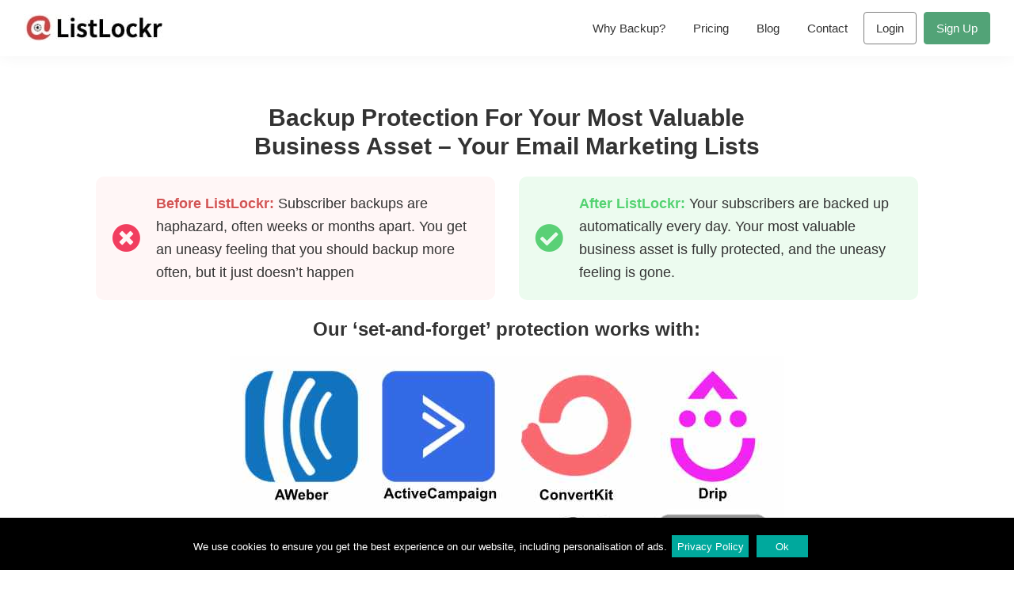

--- FILE ---
content_type: text/html; charset=UTF-8
request_url: https://www.listlockr.com/
body_size: 15311
content:
<!DOCTYPE html>
<html lang="en-US" prefix="og: https://ogp.me/ns#">
<head itemscope itemtype="https://schema.org/WebSite">
<meta charset="UTF-8" />
<!--
.   _     _     _   _                _
.  | |   (_)   | | | |              | |
.  | |    _ ___| |_| |     ___   ___| | ___ __
.  | |   | / __| __| |    / _ \ / __| |/ / '__|
.  | |___| \__ \ |_| |___| (_) | (__|   <| |
.  \_____/_|___/\__\_____/\___/ \___|_|\_\_|
.
-->
<meta name="viewport" content="width=device-width, initial-scale=1" />
<!-- Google Tag Manager (COGUTM MOD) -->
<script>(function(w,d,s,l,i){w[l]=w[l]||[];w[l].push({'gtm.start':
new Date().getTime(),event:'gtm.js'});var f=d.getElementsByTagName(s)[0],
j=d.createElement(s);var x=new Date(),x=Math.round(x.getTime()/9e5)*9e5;
j.async=true;j.src='https://www.googletagmanager.com/gtm.js?id=GTM-5RD7QQR';f.parentNode.insertBefore(j,f);
})(window,document,'script','dataLayer');</script>
<!-- End Google Tag Manager (COGUTM MOD) -->
<!-- COGUTM Init-->
<script>
window.cogutmReady = false;
window.cogutmTrackGoogleConversion = function(e,v,c) {
    window.addEventListener("cogutm_ready", function() {
        window.cogutmTrackGoogleConversion(e,v,c);
    });
};
window.cogutmTrackFacebookConversion = function(e,v,c) {
    window.addEventListener("cogutm_ready", function() {
        window.cogutmTrackFacebookConversion(e,v,c);
    });
};
window.cogutmGrantConsent = function() {
    window.addEventListener("cogutm_ready", function() {
        window.cogutmGrantConsent();
    });
};
</script>
<!-- COGUTM Init -->
	<style>img:is([sizes="auto" i], [sizes^="auto," i]) { contain-intrinsic-size: 3000px 1500px }</style>
	
<!-- Search Engine Optimization by Rank Math - https://rankmath.com/ -->
<title>Daily Email Subscriber Backups</title>
<meta name="description" content="Secure, daily email dubscriber backups for AWeber, ActiveCampaign, ConvertKit, Drip, Hubspot, Infusionsoft, and MailChimp"/>
<meta name="robots" content="follow, index, max-snippet:-1, max-video-preview:-1, max-image-preview:large"/>
<link rel="canonical" href="https://www.listlockr.com/" />
<meta property="og:locale" content="en_US" />
<meta property="og:type" content="website" />
<meta property="og:title" content="ListLockr - Email Subscriber Backups" />
<meta property="og:description" content="ListLockr automatically backs up your subscribers securely every day, protecting your lists and giving you one less thing to think about." />
<meta property="og:url" content="https://www.listlockr.com/" />
<meta property="og:site_name" content="ListLockr" />
<meta property="og:updated_time" content="2025-10-20T10:37:21+00:00" />
<meta property="fb:app_id" content="2465065217065852" />
<meta property="og:image" content="https://www.listlockr.com/members/wp-content/uploads/2021/10/all-providers-grid.png" />
<meta property="og:image:secure_url" content="https://www.listlockr.com/members/wp-content/uploads/2021/10/all-providers-grid.png" />
<meta property="og:image:width" content="700" />
<meta property="og:image:height" content="385" />
<meta property="og:image:alt" content="Daily Email Subscriber Backups" />
<meta property="og:image:type" content="image/png" />
<meta property="article:published_time" content="2019-11-18T22:31:43+00:00" />
<meta property="article:modified_time" content="2025-10-20T10:37:21+00:00" />
<meta name="twitter:card" content="summary_large_image" />
<meta name="twitter:title" content="ListLockr - Email Subscriber Backups" />
<meta name="twitter:description" content="ListLockr automatically backs up your subscribers securely every day, protecting your lists and giving you one less thing to think about." />
<meta name="twitter:site" content="@awtomator" />
<meta name="twitter:creator" content="@awtomator" />
<meta name="twitter:image" content="https://www.listlockr.com/members/wp-content/uploads/2021/10/all-providers-grid.png" />
<meta name="twitter:label1" content="Written by" />
<meta name="twitter:data1" content="Rob Woodgate" />
<meta name="twitter:label2" content="Time to read" />
<meta name="twitter:data2" content="4 minutes" />
<script type="application/ld+json" class="rank-math-schema">{"@context":"https://schema.org","@graph":[{"@type":"Organization","@id":"https://www.listlockr.com/#organization","name":"ListLockr","url":"https://www.listlockr.com","sameAs":["https://www.facebook.com/ListLockr","https://twitter.com/awtomator","https://www.instagram.com/robwoodgate.esq/"],"email":"hello@listlockr.com","logo":{"@type":"ImageObject","@id":"https://www.listlockr.com/#logo","url":"https://www.listlockr.com/members/wp-content/uploads/2019/11/cropped-listlockr-512.jpg","contentUrl":"https://www.listlockr.com/members/wp-content/uploads/2019/11/cropped-listlockr-512.jpg","caption":"ListLockr","inLanguage":"en-US","width":"512","height":"512"}},{"@type":"WebSite","@id":"https://www.listlockr.com/#website","url":"https://www.listlockr.com","name":"ListLockr","publisher":{"@id":"https://www.listlockr.com/#organization"},"inLanguage":"en-US","potentialAction":{"@type":"SearchAction","target":"https://www.listlockr.com/?s={search_term_string}","query-input":"required name=search_term_string"}},{"@type":"ImageObject","@id":"https://www.listlockr.com/members/wp-content/uploads/2021/10/all-providers-grid.png","url":"https://www.listlockr.com/members/wp-content/uploads/2021/10/all-providers-grid.png","width":"700","height":"385","inLanguage":"en-US"},{"@type":"WebPage","@id":"https://www.listlockr.com/#webpage","url":"https://www.listlockr.com/","name":"Daily Email Subscriber Backups","datePublished":"2019-11-18T22:31:43+00:00","dateModified":"2025-10-20T10:37:21+00:00","about":{"@id":"https://www.listlockr.com/#organization"},"isPartOf":{"@id":"https://www.listlockr.com/#website"},"primaryImageOfPage":{"@id":"https://www.listlockr.com/members/wp-content/uploads/2021/10/all-providers-grid.png"},"inLanguage":"en-US"},{"@type":"Person","@id":"https://www.listlockr.com/author/lckradmin/","name":"Rob Woodgate","url":"https://www.listlockr.com/author/lckradmin/","image":{"@type":"ImageObject","@id":"https://secure.gravatar.com/avatar/9ee33f6719f2a6ce455ac4c8a4d7897ec53cd35386b38a9d86ce77444abbdf7b?s=96&amp;d=mm&amp;r=g","url":"https://secure.gravatar.com/avatar/9ee33f6719f2a6ce455ac4c8a4d7897ec53cd35386b38a9d86ce77444abbdf7b?s=96&amp;d=mm&amp;r=g","caption":"Rob Woodgate","inLanguage":"en-US"},"sameAs":["https://www.facebook.com/robwoodgate"],"worksFor":{"@id":"https://www.listlockr.com/#organization"}},{"@type":"Article","headline":"Daily Email Subscriber Backups","datePublished":"2019-11-18T22:31:43+00:00","dateModified":"2025-10-20T10:37:21+00:00","author":{"@id":"https://www.listlockr.com/author/lckradmin/","name":"Rob Woodgate"},"publisher":{"@id":"https://www.listlockr.com/#organization"},"description":"Secure, daily email dubscriber backups for AWeber, ActiveCampaign, ConvertKit, Drip, Hubspot, Infusionsoft, and MailChimp","name":"Daily Email Subscriber Backups","@id":"https://www.listlockr.com/#richSnippet","isPartOf":{"@id":"https://www.listlockr.com/#webpage"},"image":{"@id":"https://www.listlockr.com/members/wp-content/uploads/2021/10/all-providers-grid.png"},"inLanguage":"en-US","mainEntityOfPage":{"@id":"https://www.listlockr.com/#webpage"}}]}</script>
<!-- /Rank Math WordPress SEO plugin -->

<link rel="alternate" type="application/rss+xml" title="ListLockr &raquo; Feed" href="https://www.listlockr.com/feed/" />
<link rel="alternate" type="application/rss+xml" title="ListLockr &raquo; Comments Feed" href="https://www.listlockr.com/comments/feed/" />

<link rel='stylesheet' id='genesis-blocks-style-css-css' href='https://www.listlockr.com/members/wp-content/plugins/genesis-blocks/dist/style-blocks.build.css?ver=1764997314' media='all' />
<link rel='stylesheet' id='listlockr-css' href='https://www.listlockr.com/members/wp-content/themes/listlockr/style.css?ver=3.4.1.16' media='all' />
<style id='listlockr-inline-css'>


		button:focus,
		button:hover,
		input[type="button"]:focus,
		input[type="button"]:hover,
		input[type="reset"]:focus,
		input[type="reset"]:hover,
		input[type="submit"]:focus,
		input[type="submit"]:hover,
		input[type="reset"]:focus,
		input[type="reset"]:hover,
		input[type="submit"]:focus,
		input[type="submit"]:hover,
		.site-container div.wpforms-container-full .wpforms-form input[type="submit"]:focus,
		.site-container div.wpforms-container-full .wpforms-form input[type="submit"]:hover,
		.site-container div.wpforms-container-full .wpforms-form button[type="submit"]:focus,
		.site-container div.wpforms-container-full .wpforms-form button[type="submit"]:hover,
		.button:focus,
		.button:hover {
			background-color: #d54040;
			color: #ffffff;
		}

		@media only screen and (min-width: 960px) {
			.genesis-nav-menu > .menu-highlight > a:hover,
			.genesis-nav-menu > .menu-highlight > a:focus,
			.genesis-nav-menu > .menu-highlight.current-menu-item > a {
				background-color: #d54040;
				color: #ffffff;
			}
		}
		
		.wp-custom-logo .site-container .custom-logo-link {
			aspect-ratio: 200/34;
		}
		
		.wp-custom-logo .site-container .title-area {
			max-width: 200px;
		}
		
		.wp-custom-logo .title-area {
			padding-top: 18px;
		}
		
</style>
<link rel='stylesheet' id='wp-block-library-css' href='https://www.listlockr.com/members/wp-includes/css/dist/block-library/style.min.css?ver=6.8.3' media='all' />
<style id='classic-theme-styles-inline-css'>
/*! This file is auto-generated */
.wp-block-button__link{color:#fff;background-color:#32373c;border-radius:9999px;box-shadow:none;text-decoration:none;padding:calc(.667em + 2px) calc(1.333em + 2px);font-size:1.125em}.wp-block-file__button{background:#32373c;color:#fff;text-decoration:none}
</style>
<style id='global-styles-inline-css'>
:root{--wp--preset--aspect-ratio--square: 1;--wp--preset--aspect-ratio--4-3: 4/3;--wp--preset--aspect-ratio--3-4: 3/4;--wp--preset--aspect-ratio--3-2: 3/2;--wp--preset--aspect-ratio--2-3: 2/3;--wp--preset--aspect-ratio--16-9: 16/9;--wp--preset--aspect-ratio--9-16: 9/16;--wp--preset--color--black: #000000;--wp--preset--color--cyan-bluish-gray: #abb8c3;--wp--preset--color--white: #ffffff;--wp--preset--color--pale-pink: #f78da7;--wp--preset--color--vivid-red: #cf2e2e;--wp--preset--color--luminous-vivid-orange: #ff6900;--wp--preset--color--luminous-vivid-amber: #fcb900;--wp--preset--color--light-green-cyan: #7bdcb5;--wp--preset--color--vivid-green-cyan: #00d084;--wp--preset--color--pale-cyan-blue: #8ed1fc;--wp--preset--color--vivid-cyan-blue: #0693e3;--wp--preset--color--vivid-purple: #9b51e0;--wp--preset--color--theme-primary: #0073e5;--wp--preset--color--theme-secondary: #d54040;--wp--preset--gradient--vivid-cyan-blue-to-vivid-purple: linear-gradient(135deg,rgba(6,147,227,1) 0%,rgb(155,81,224) 100%);--wp--preset--gradient--light-green-cyan-to-vivid-green-cyan: linear-gradient(135deg,rgb(122,220,180) 0%,rgb(0,208,130) 100%);--wp--preset--gradient--luminous-vivid-amber-to-luminous-vivid-orange: linear-gradient(135deg,rgba(252,185,0,1) 0%,rgba(255,105,0,1) 100%);--wp--preset--gradient--luminous-vivid-orange-to-vivid-red: linear-gradient(135deg,rgba(255,105,0,1) 0%,rgb(207,46,46) 100%);--wp--preset--gradient--very-light-gray-to-cyan-bluish-gray: linear-gradient(135deg,rgb(238,238,238) 0%,rgb(169,184,195) 100%);--wp--preset--gradient--cool-to-warm-spectrum: linear-gradient(135deg,rgb(74,234,220) 0%,rgb(151,120,209) 20%,rgb(207,42,186) 40%,rgb(238,44,130) 60%,rgb(251,105,98) 80%,rgb(254,248,76) 100%);--wp--preset--gradient--blush-light-purple: linear-gradient(135deg,rgb(255,206,236) 0%,rgb(152,150,240) 100%);--wp--preset--gradient--blush-bordeaux: linear-gradient(135deg,rgb(254,205,165) 0%,rgb(254,45,45) 50%,rgb(107,0,62) 100%);--wp--preset--gradient--luminous-dusk: linear-gradient(135deg,rgb(255,203,112) 0%,rgb(199,81,192) 50%,rgb(65,88,208) 100%);--wp--preset--gradient--pale-ocean: linear-gradient(135deg,rgb(255,245,203) 0%,rgb(182,227,212) 50%,rgb(51,167,181) 100%);--wp--preset--gradient--electric-grass: linear-gradient(135deg,rgb(202,248,128) 0%,rgb(113,206,126) 100%);--wp--preset--gradient--midnight: linear-gradient(135deg,rgb(2,3,129) 0%,rgb(40,116,252) 100%);--wp--preset--font-size--small: 12px;--wp--preset--font-size--medium: 20px;--wp--preset--font-size--large: 20px;--wp--preset--font-size--x-large: 42px;--wp--preset--font-size--normal: 18px;--wp--preset--font-size--larger: 24px;--wp--preset--spacing--20: 0.44rem;--wp--preset--spacing--30: 0.67rem;--wp--preset--spacing--40: 1rem;--wp--preset--spacing--50: 1.5rem;--wp--preset--spacing--60: 2.25rem;--wp--preset--spacing--70: 3.38rem;--wp--preset--spacing--80: 5.06rem;--wp--preset--shadow--natural: 6px 6px 9px rgba(0, 0, 0, 0.2);--wp--preset--shadow--deep: 12px 12px 50px rgba(0, 0, 0, 0.4);--wp--preset--shadow--sharp: 6px 6px 0px rgba(0, 0, 0, 0.2);--wp--preset--shadow--outlined: 6px 6px 0px -3px rgba(255, 255, 255, 1), 6px 6px rgba(0, 0, 0, 1);--wp--preset--shadow--crisp: 6px 6px 0px rgba(0, 0, 0, 1);}:where(.is-layout-flex){gap: 0.5em;}:where(.is-layout-grid){gap: 0.5em;}body .is-layout-flex{display: flex;}.is-layout-flex{flex-wrap: wrap;align-items: center;}.is-layout-flex > :is(*, div){margin: 0;}body .is-layout-grid{display: grid;}.is-layout-grid > :is(*, div){margin: 0;}:where(.wp-block-columns.is-layout-flex){gap: 2em;}:where(.wp-block-columns.is-layout-grid){gap: 2em;}:where(.wp-block-post-template.is-layout-flex){gap: 1.25em;}:where(.wp-block-post-template.is-layout-grid){gap: 1.25em;}.has-black-color{color: var(--wp--preset--color--black) !important;}.has-cyan-bluish-gray-color{color: var(--wp--preset--color--cyan-bluish-gray) !important;}.has-white-color{color: var(--wp--preset--color--white) !important;}.has-pale-pink-color{color: var(--wp--preset--color--pale-pink) !important;}.has-vivid-red-color{color: var(--wp--preset--color--vivid-red) !important;}.has-luminous-vivid-orange-color{color: var(--wp--preset--color--luminous-vivid-orange) !important;}.has-luminous-vivid-amber-color{color: var(--wp--preset--color--luminous-vivid-amber) !important;}.has-light-green-cyan-color{color: var(--wp--preset--color--light-green-cyan) !important;}.has-vivid-green-cyan-color{color: var(--wp--preset--color--vivid-green-cyan) !important;}.has-pale-cyan-blue-color{color: var(--wp--preset--color--pale-cyan-blue) !important;}.has-vivid-cyan-blue-color{color: var(--wp--preset--color--vivid-cyan-blue) !important;}.has-vivid-purple-color{color: var(--wp--preset--color--vivid-purple) !important;}.has-black-background-color{background-color: var(--wp--preset--color--black) !important;}.has-cyan-bluish-gray-background-color{background-color: var(--wp--preset--color--cyan-bluish-gray) !important;}.has-white-background-color{background-color: var(--wp--preset--color--white) !important;}.has-pale-pink-background-color{background-color: var(--wp--preset--color--pale-pink) !important;}.has-vivid-red-background-color{background-color: var(--wp--preset--color--vivid-red) !important;}.has-luminous-vivid-orange-background-color{background-color: var(--wp--preset--color--luminous-vivid-orange) !important;}.has-luminous-vivid-amber-background-color{background-color: var(--wp--preset--color--luminous-vivid-amber) !important;}.has-light-green-cyan-background-color{background-color: var(--wp--preset--color--light-green-cyan) !important;}.has-vivid-green-cyan-background-color{background-color: var(--wp--preset--color--vivid-green-cyan) !important;}.has-pale-cyan-blue-background-color{background-color: var(--wp--preset--color--pale-cyan-blue) !important;}.has-vivid-cyan-blue-background-color{background-color: var(--wp--preset--color--vivid-cyan-blue) !important;}.has-vivid-purple-background-color{background-color: var(--wp--preset--color--vivid-purple) !important;}.has-black-border-color{border-color: var(--wp--preset--color--black) !important;}.has-cyan-bluish-gray-border-color{border-color: var(--wp--preset--color--cyan-bluish-gray) !important;}.has-white-border-color{border-color: var(--wp--preset--color--white) !important;}.has-pale-pink-border-color{border-color: var(--wp--preset--color--pale-pink) !important;}.has-vivid-red-border-color{border-color: var(--wp--preset--color--vivid-red) !important;}.has-luminous-vivid-orange-border-color{border-color: var(--wp--preset--color--luminous-vivid-orange) !important;}.has-luminous-vivid-amber-border-color{border-color: var(--wp--preset--color--luminous-vivid-amber) !important;}.has-light-green-cyan-border-color{border-color: var(--wp--preset--color--light-green-cyan) !important;}.has-vivid-green-cyan-border-color{border-color: var(--wp--preset--color--vivid-green-cyan) !important;}.has-pale-cyan-blue-border-color{border-color: var(--wp--preset--color--pale-cyan-blue) !important;}.has-vivid-cyan-blue-border-color{border-color: var(--wp--preset--color--vivid-cyan-blue) !important;}.has-vivid-purple-border-color{border-color: var(--wp--preset--color--vivid-purple) !important;}.has-vivid-cyan-blue-to-vivid-purple-gradient-background{background: var(--wp--preset--gradient--vivid-cyan-blue-to-vivid-purple) !important;}.has-light-green-cyan-to-vivid-green-cyan-gradient-background{background: var(--wp--preset--gradient--light-green-cyan-to-vivid-green-cyan) !important;}.has-luminous-vivid-amber-to-luminous-vivid-orange-gradient-background{background: var(--wp--preset--gradient--luminous-vivid-amber-to-luminous-vivid-orange) !important;}.has-luminous-vivid-orange-to-vivid-red-gradient-background{background: var(--wp--preset--gradient--luminous-vivid-orange-to-vivid-red) !important;}.has-very-light-gray-to-cyan-bluish-gray-gradient-background{background: var(--wp--preset--gradient--very-light-gray-to-cyan-bluish-gray) !important;}.has-cool-to-warm-spectrum-gradient-background{background: var(--wp--preset--gradient--cool-to-warm-spectrum) !important;}.has-blush-light-purple-gradient-background{background: var(--wp--preset--gradient--blush-light-purple) !important;}.has-blush-bordeaux-gradient-background{background: var(--wp--preset--gradient--blush-bordeaux) !important;}.has-luminous-dusk-gradient-background{background: var(--wp--preset--gradient--luminous-dusk) !important;}.has-pale-ocean-gradient-background{background: var(--wp--preset--gradient--pale-ocean) !important;}.has-electric-grass-gradient-background{background: var(--wp--preset--gradient--electric-grass) !important;}.has-midnight-gradient-background{background: var(--wp--preset--gradient--midnight) !important;}.has-small-font-size{font-size: var(--wp--preset--font-size--small) !important;}.has-medium-font-size{font-size: var(--wp--preset--font-size--medium) !important;}.has-large-font-size{font-size: var(--wp--preset--font-size--large) !important;}.has-x-large-font-size{font-size: var(--wp--preset--font-size--x-large) !important;}
:where(.wp-block-post-template.is-layout-flex){gap: 1.25em;}:where(.wp-block-post-template.is-layout-grid){gap: 1.25em;}
:where(.wp-block-columns.is-layout-flex){gap: 2em;}:where(.wp-block-columns.is-layout-grid){gap: 2em;}
:root :where(.wp-block-pullquote){font-size: 1.5em;line-height: 1.6;}
</style>
<link rel='stylesheet' id='toc-screen-css' href='https://www.listlockr.com/members/wp-content/plugins/table-of-contents-plus/screen.min.css?ver=2411.1' media='all' />
<style id='toc-screen-inline-css'>
div#toc_container {width: 100%;}
</style>
<link rel='stylesheet' id='listlockr-gutenberg-css' href='https://www.listlockr.com/members/wp-content/themes/listlockr/lib/gutenberg/front-end.css?ver=3.4.1.16' media='all' />
<style id='listlockr-gutenberg-inline-css'>
.gb-block-post-grid .gb-post-grid-items h2 a:hover {
	color: #0073e5;
}

.site-container .wp-block-button .wp-block-button__link {
	background-color: #0073e5;
}

.wp-block-button .wp-block-button__link:not(.has-background),
.wp-block-button .wp-block-button__link:not(.has-background):focus,
.wp-block-button .wp-block-button__link:not(.has-background):hover {
	color: #ffffff;
}

.site-container .wp-block-button.is-style-outline .wp-block-button__link {
	color: #0073e5;
}

.site-container .wp-block-button.is-style-outline .wp-block-button__link:focus,
.site-container .wp-block-button.is-style-outline .wp-block-button__link:hover {
	color: #2396ff;
}		.site-container .has-small-font-size {
			font-size: 12px;
		}		.site-container .has-normal-font-size {
			font-size: 18px;
		}		.site-container .has-large-font-size {
			font-size: 20px;
		}		.site-container .has-larger-font-size {
			font-size: 24px;
		}		.site-container .has-theme-primary-color,
		.site-container .wp-block-button .wp-block-button__link.has-theme-primary-color,
		.site-container .wp-block-button.is-style-outline .wp-block-button__link.has-theme-primary-color {
			color: #0073e5;
		}

		.site-container .has-theme-primary-background-color,
		.site-container .wp-block-button .wp-block-button__link.has-theme-primary-background-color,
		.site-container .wp-block-pullquote.is-style-solid-color.has-theme-primary-background-color {
			background-color: #0073e5;
		}		.site-container .has-theme-secondary-color,
		.site-container .wp-block-button .wp-block-button__link.has-theme-secondary-color,
		.site-container .wp-block-button.is-style-outline .wp-block-button__link.has-theme-secondary-color {
			color: #d54040;
		}

		.site-container .has-theme-secondary-background-color,
		.site-container .wp-block-button .wp-block-button__link.has-theme-secondary-background-color,
		.site-container .wp-block-pullquote.is-style-solid-color.has-theme-secondary-background-color {
			background-color: #d54040;
		}
</style>
<link rel='stylesheet' id='custom-style-css' href='https://www.listlockr.com/members/wp-content/themes/listlockr/style-custom.css?ver=3.4.1.16' media='all' />
<script src="https://www.listlockr.com/members/wp-includes/js/jquery/jquery.min.js?ver=3.7.1" id="jquery-core-js"></script>
<script src="https://www.listlockr.com/members/wp-includes/js/jquery/jquery-migrate.min.js?ver=3.4.1" id="jquery-migrate-js"></script>
<link rel="EditURI" type="application/rsd+xml" title="RSD" href="https://www.listlockr.com/members/xmlrpc.php?rsd" />
<meta name="generator" content="WordPress 6.8.3" />
<link rel='shortlink' href='https://www.listlockr.com/' />
<link rel="alternate" title="oEmbed (JSON)" type="application/json+oembed" href="https://www.listlockr.com/wp-json/oembed/1.0/embed?url=https%3A%2F%2Fwww.listlockr.com%2F" />
<link rel="alternate" title="oEmbed (XML)" type="text/xml+oembed" href="https://www.listlockr.com/wp-json/oembed/1.0/embed?url=https%3A%2F%2Fwww.listlockr.com%2F&#038;format=xml" />
<link rel="icon" href="https://www.listlockr.com/members/wp-content/uploads/2019/11/cropped-listlockr-512-32x32.jpg" sizes="32x32" />
<link rel="icon" href="https://www.listlockr.com/members/wp-content/uploads/2019/11/cropped-listlockr-512-192x192.jpg" sizes="192x192" />
<link rel="apple-touch-icon" href="https://www.listlockr.com/members/wp-content/uploads/2019/11/cropped-listlockr-512-180x180.jpg" />
<meta name="msapplication-TileImage" content="https://www.listlockr.com/members/wp-content/uploads/2019/11/cropped-listlockr-512-270x270.jpg" />
		<style id="wp-custom-css">
			.gb-pricing-table-term {line-height: 1;}

/* Fix overshoot of page anchors */
:target:before {
content:"";
display:block;
height:120px; /* fixed header height*/
margin:-120px 0 0; /* negative fixed header height */
}

.ratemb .rmb_reviews {--rmb-flex-min: 40%;}


		</style>
		</head>
<body class="home wp-singular page-template-default page page-id-9 wp-custom-logo wp-embed-responsive wp-theme-genesis wp-child-theme-listlockr header-full-width full-width-content genesis-title-hidden genesis-breadcrumbs-hidden genesis-singular-image-hidden genesis-footer-widgets-visible no-js first-block-core-heading" itemscope itemtype="https://schema.org/WebPage"><!-- Google Tag Manager (noscript) - (COGUTM MOD) -->
<noscript><iframe src="https://www.googletagmanager.com/ns.html?id=GTM-5RD7QQR"
height="0" width="0" style="display:none;visibility:hidden"></iframe></noscript>
<!-- End Google Tag Manager (noscript) - (COGUTM MOD) -->
<!-- Facebook PageView (COGUTM MOD) -->
<script>
window.cogutmTrackFacebookConversion('PageView', '0.00', 'USD');
</script>
<noscript><img height="1" width="1" style="display:none" src="https://www.facebook.com/tr?id=2570417073046161&ev=PageView&noscript=1" alt="fbpx"/></noscript>
<!-- End Facebook PageView (COGUTM MOD) -->
    <script>
    //<![CDATA[
    (function(){
        var c = document.body.classList;
        c.remove( 'no-js' );
        c.add( 'js' );
    })();
    //]]>
    </script>
    <div class="site-container"><ul class="genesis-skip-link"><li><a href="#genesis-nav-primary" class="screen-reader-shortcut"> Skip to primary navigation</a></li><li><a href="#genesis-content" class="screen-reader-shortcut"> Skip to main content</a></li><li><a href="#genesis-footer-widgets" class="screen-reader-shortcut"> Skip to footer</a></li></ul><header class="site-header" itemscope itemtype="https://schema.org/WPHeader"><div class="wrap"><div class="title-area"><a href="https://www.listlockr.com/" class="custom-logo-link" rel="home" aria-current="page"><img width="200" height="34" src="https://www.listlockr.com/members/wp-content/uploads/2019/11/listlockr-full-200x34.jpg" class="custom-logo" alt="ListLockr" decoding="async" /></a><p class="site-title" itemprop="headline">ListLockr</p><p class="site-description" itemprop="description">Secure, Encrypted, Automatic Email List Backups</p></div><nav class="nav-primary" aria-label="Main" itemscope itemtype="https://schema.org/SiteNavigationElement" id="genesis-nav-primary"><div class="wrap"><ul id="menu-header-menu" class="menu genesis-nav-menu menu-primary js-superfish"><li id="menu-item-1334" class="menu-item menu-item-type-post_type menu-item-object-page menu-item-1334"><a href="https://www.listlockr.com/why-backup/" itemprop="url"><span itemprop="name">Why Backup?</span></a></li>
<li id="menu-item-209" class="menu-item menu-item-type-post_type menu-item-object-page menu-item-209"><a href="https://www.listlockr.com/pricing/" itemprop="url"><span itemprop="name">Pricing</span></a></li>
<li id="menu-item-1601" class="menu-item menu-item-type-post_type menu-item-object-page menu-item-1601"><a href="https://www.listlockr.com/blog/" itemprop="url"><span itemprop="name">Blog</span></a></li>
<li id="menu-item-212" class="menu-item menu-item-type-post_type menu-item-object-page menu-item-212"><a href="https://www.listlockr.com/contact/" itemprop="url"><span itemprop="name">Contact</span></a></li>
<li id="menu-item-67" class="login-button logged-out-nav menu-item menu-item-type-custom menu-item-object-custom menu-item-67"><a href="https://www.listlockr.com/system/login" itemprop="url"><span itemprop="name">Login</span></a></li>
<li id="menu-item-2254" class="login-button logged-in-nav menu-item menu-item-type-custom menu-item-object-custom menu-item-2254"><a href="https://www.listlockr.com/system/logout" itemprop="url"><span itemprop="name">Logout</span></a></li>
<li id="menu-item-2255" class="start-button logged-in-nav menu-item menu-item-type-custom menu-item-object-custom menu-item-2255"><a href="/members/wp-admin/?go" itemprop="url"><span itemprop="name">Dashboard</span></a></li>
<li id="menu-item-2771" class="start-button menu-item menu-item-type-post_type menu-item-object-page menu-item-2771"><a href="https://www.listlockr.com/pricing/" itemprop="url"><span itemprop="name">Sign Up</span></a></li>
</ul></div></nav></div></header><div class="site-inner"><div class="content-sidebar-wrap"><main class="content" id="genesis-content"><article class="post-9 page type-page status-publish has-post-thumbnail entry" aria-label="Daily Email Subscriber Backups" itemscope itemtype="https://schema.org/CreativeWork"><div class="entry-content" itemprop="text"><style>@media only screen and (max-width: 600px) {.gb-693a5b8f5a66e{font-size: 32px!important;}}</style>
<h1 class="gb-693a5b8f5a66e wp-block-heading has-text-align-center" id="listlockr-backs-up-your-subscribers-every-day-because-accidents-can-happen-any-time"><strong>Backup Protection For Your Most Valuable Business Asset &#8211; Your Email Marketing Lists</strong></h1>



<div class="wp-block-genesis-blocks-gb-columns gb-layout-columns-2 gb-2-col-equal alignwide"><div class="gb-layout-column-wrap gb-block-layout-column-gap-0 gb-is-responsive-column">
<div class="wp-block-genesis-blocks-gb-column gb-block-layout-column"><div class="gb-block-layout-column-inner">
<p class="problem-block"><strong><strong>Before ListLockr:</strong></strong> Subscriber backups are haphazard, often weeks or months apart. You get an uneasy feeling that you should backup more often, but it just doesn&#8217;t happen</p>
</div></div>



<div class="wp-block-genesis-blocks-gb-column gb-block-layout-column"><div class="gb-block-layout-column-inner">
<p class="solution-block"><strong><strong>After ListLockr:</strong></strong> Your subscribers are backed up automatically every day. Your most valuable business asset is fully protected, and the uneasy feeling is gone.</p>
</div></div>
</div></div>



<div style="padding-left:5%;padding-right:5%" class="wp-block-genesis-blocks-gb-container gb-block-container alignfull"><div class="gb-container-inside"><div class="gb-container-content" style="max-width:1080px">
<h3 class="wp-block-heading has-text-align-center" id="our-set-and-forget-protection-works-with">Our &#8216;set-and-forget&#8217; protection works with:</h3>


<div class="wp-block-image">
<figure class="aligncenter size-full"><a href="#notify"><img decoding="async" width="700" height="385" src="https://www.listlockr.com/members/wp-content/uploads/2021/10/all-providers-grid.jpg" alt="- all providers grid" class="wp-image-1613" title="Daily Email Subscriber Backups 1" srcset="https://www.listlockr.com/members/wp-content/uploads/2021/10/all-providers-grid.jpg 700w, https://www.listlockr.com/members/wp-content/uploads/2021/10/all-providers-grid-300x165.jpg 300w" sizes="(max-width: 700px) 100vw, 700px" /></a></figure></div>


<div style="height:20px" aria-hidden="true" class="wp-block-spacer"></div>



<div class="wp-block-buttons is-content-justification-center is-layout-flex wp-container-core-buttons-is-layout-16018d1d wp-block-buttons-is-layout-flex">
<div class="wp-block-button gb-block-button"><a class="wp-block-button__link has-text-color has-background has-custom-font-size wp-element-button" href="https://www.listlockr.com/pricing/" style="border-radius:5px;color:#ffffff;background-color:#ff8800;padding-top:10px;padding-right:1.2em;padding-bottom:10px;padding-left:1.2em;font-size:26px;line-height:1.8">Signup For ListLockr</a></div>
</div>



<p class="has-text-align-center"><a href="#notify">Or click here if your provider is not listed</a></p>



<div style="height:20px" aria-hidden="true" class="wp-block-spacer"></div>



<p class="has-text-align-center">Your email marketing provider can’t restore data deleted from inside your account. ListLockr protects you from</p>



<div class="wp-block-columns is-layout-flex wp-container-core-columns-is-layout-9d6595d7 wp-block-columns-is-layout-flex">
<div class="wp-block-column is-layout-flow wp-block-column-is-layout-flow">
<h3 class="wp-block-heading has-text-align-center" id="accidental-deletes"><meta charset="utf-8"><strong>Accidental Deletes</strong></h3>



<p>It’s easy to delete subscribers by mistake – especially when trying to keep your email lists clean.</p>
</div>



<div class="wp-block-column is-layout-flow wp-block-column-is-layout-flow">
<h3 class="wp-block-heading has-text-align-center" id="malicious-attacks"><strong>Malicious Attacks</strong></h3>



<p>Hackers and disgruntled employees can permanently wipe out your subscribers in the blink of an eye.</p>
</div>



<div class="wp-block-column is-layout-flow wp-block-column-is-layout-flow">
<h3 class="wp-block-heading has-text-align-center" id="account-closure"><strong>Account Closure</strong></h3>



<p>Poor list hygiene, automation glitches, policy infractions, complaints… you are always one email away from closure.</p>
</div>
</div>
</div></div></div>



<div style="background-color:#d54040;padding-left:5%;padding-right:5%;padding-bottom:5%;padding-top:5%;margin-top:10%" class="wp-block-genesis-blocks-gb-container gb-block-container alignfull"><div class="gb-container-inside"><div class="gb-container-content"><style>@media only screen and (max-width: 600px) {.gb-693a5b8f9b407{font-size: 30px!important;}}</style>
<h2 class="gb-693a5b8f9b407 wp-block-heading has-text-align-center has-text-color" id="smart-email-marketers-make-backups" style="color:#ffffff;font-size:40px"><strong>Smart Email Marketers Make Backups</strong></h2>


<style>@media only screen and (max-width: 1200px) {.gb-693a5b8fbb0a3{font-size: 60px!important;}}@media only screen and (max-width: 600px) {.gb-693a5b8fbb0a3{font-size: 50px!important;}}</style>
<h2 class="gb-693a5b8fbb0a3 wp-block-heading has-text-align-center has-text-color" id="backup-count" style="color:#ffffff;font-size:80px"><strong><span id="lckr_backup_count" style="white-space:pre;">2,309,000</span></strong></h2>



<h2 class="wp-block-heading has-text-align-center has-text-color" id="subscribers-currently-backed-up-by-listlockr" style="color:#ffffff"><strong>Subscribers Currently Backed Up By ListLockr</strong></h2>



<div class="wp-block-buttons is-content-justification-center is-layout-flex wp-container-core-buttons-is-layout-16018d1d wp-block-buttons-is-layout-flex">
<div class="wp-block-button gb-block-button"><a class="wp-block-button__link has-text-color has-background has-custom-font-size wp-element-button" href="https://www.listlockr.com/why-backup/" style="border-radius:5px;color:#ffffff;background-color:#000000;padding-top:10px;padding-right:1em;padding-bottom:10px;padding-left:1em;font-size:20px;line-height:1.2">Read why backups are so important</a></div>
</div>



<p class="has-text-align-center has-text-color" style="color:#ffffff"><a href="https://www.listlockr.com/pricing/">or click here to get started now</a></p>
</div></div></div>



<div style="background-color:#f4f4f4;padding-bottom:5%;padding-top:10%;margin-bottom:5%" class="wp-block-genesis-blocks-gb-container gb-block-container alignfull"><div class="gb-container-inside"><div class="gb-container-content">
<div class="wp-block-media-text alignwide has-media-on-the-right is-stacked-on-mobile"><div class="wp-block-media-text__content">
<h2 class="wp-block-heading has-text-align-center" id="mce_2"><strong>Save Time, Hassle <strong>And</strong> Money</strong></h2>



<p>Being creative is fun&#8230; making backups is not!</p>



<p>But they are vital, because if you lose your email subscribers, you can&#8217;t earn a living selling your work.</p>



<p>ListLockr makes <strong>automatic, secure, daily backups</strong> of your email subscribers so you can avoid all the hassle and stay in your creative zone.</p>



<div class="wp-block-buttons is-content-justification-center is-layout-flex wp-container-core-buttons-is-layout-16018d1d wp-block-buttons-is-layout-flex">
<div class="wp-block-button gb-block-button"><a class="wp-block-button__link has-text-color has-background has-custom-font-size wp-element-button" href="https://www.listlockr.com/pricing/" style="border-radius:5px;color:#ffffff;background-color:#ff8800;padding-top:10px;padding-right:1em;padding-bottom:10px;padding-left:1em;font-size:20px;line-height:1.2">Signup For ListLockr</a></div>
</div>
</div><figure class="wp-block-media-text__media"><img decoding="async" width="1024" height="768" src="https://www.listlockr.com/members/wp-content/uploads/2021/10/heidi-zoom.jpg" alt="Protect your audience, protect your income" class="wp-image-1611 size-full" title="Daily Email Subscriber Backups 2" srcset="https://www.listlockr.com/members/wp-content/uploads/2021/10/heidi-zoom.jpg 1024w, https://www.listlockr.com/members/wp-content/uploads/2021/10/heidi-zoom-300x225.jpg 300w, https://www.listlockr.com/members/wp-content/uploads/2021/10/heidi-zoom-768x576.jpg 768w, https://www.listlockr.com/members/wp-content/uploads/2021/10/heidi-zoom-702x526.jpg 702w" sizes="(max-width: 1024px) 100vw, 1024px" /></figure></div>
</div></div></div>



<div class="wp-block-media-text alignwide is-stacked-on-mobile reverse"><figure class="wp-block-media-text__media"><img loading="lazy" decoding="async" width="500" height="353" src="https://www.listlockr.com/members/wp-content/uploads/2020/01/listlockr-backups-30-days.jpg" alt="Unlike CSV exports, ListLockr backups are always fresh" class="wp-image-193 size-full" title="Daily Email Subscriber Backups 3" srcset="https://www.listlockr.com/members/wp-content/uploads/2020/01/listlockr-backups-30-days.jpg 500w, https://www.listlockr.com/members/wp-content/uploads/2020/01/listlockr-backups-30-days-300x212.jpg 300w" sizes="auto, (max-width: 500px) 100vw, 500px" /></figure><div class="wp-block-media-text__content">
<h2 class="wp-block-heading has-text-align-center" id="mce_2"><strong>Fresh Backups At Your Fingertips</strong></h2>



<p>The only thing worse than not having a backup of your subscribers is a backup that isn&#8217;t fresh.</p>



<p>That&#8217;s because an old backup won&#8217;t have all your most recent, hot leads&#8230; and will be full of people who have unsubscribed.</p>



<p>ListLockr makes a <strong>fresh backup every single day</strong>, removing  old backups automatically to keep you within your quota.</p>



<div class="wp-block-buttons is-content-justification-center is-layout-flex wp-container-core-buttons-is-layout-16018d1d wp-block-buttons-is-layout-flex">
<div class="wp-block-button gb-block-button"><a class="wp-block-button__link has-text-color has-background has-custom-font-size wp-element-button" href="https://www.listlockr.com/pricing/" style="border-radius:5px;color:#ffffff;background-color:#ff8800;padding-top:10px;padding-right:1em;padding-bottom:10px;padding-left:1em;font-size:20px;line-height:1.2">Signup For ListLockr</a></div>
</div>
</div></div>



<div style="background-color:#f4f4f4;padding-bottom:5%;padding-top:5%;margin-top:5%;margin-bottom:5%" class="wp-block-genesis-blocks-gb-container gb-block-container alignfull"><div class="gb-container-inside"><div class="gb-container-content">
<div class="wp-block-media-text alignwide has-media-on-the-right is-stacked-on-mobile"><div class="wp-block-media-text__content">
<h2 class="wp-block-heading has-text-align-center" id="mce_2"><strong>Peace Of Mind Backup Summary</strong></h2>



<p>When it comes to backups, radio silence is never good.</p>



<p>So for peace of mind, we&#8217;ll send you a weekly email giving you a summary of your backups and overall account health. And if a backup fails, we&#8217;ll let you know right away!</p>



<p>That way, you&#8217;ll always know we&#8217;re still here, keeping your lists backed up for you.</p>



<div class="wp-block-buttons is-content-justification-center is-layout-flex wp-container-core-buttons-is-layout-16018d1d wp-block-buttons-is-layout-flex">
<div class="wp-block-button gb-block-button"><a class="wp-block-button__link has-text-color has-background has-custom-font-size wp-element-button" href="https://www.listlockr.com/pricing/" style="border-radius:5px;color:#ffffff;background-color:#ff8800;padding-top:10px;padding-right:1em;padding-bottom:10px;padding-left:1em;font-size:20px;line-height:1.2">Signup For ListLockr</a></div>
</div>
</div><figure class="wp-block-media-text__media"><img loading="lazy" decoding="async" width="954" height="758" src="https://www.listlockr.com/members/wp-content/uploads/2022/01/listlockr-weekly-summary.jpg" alt="We send a weekly backup summary for your peace of mind" class="wp-image-2081 size-full" title="Daily Email Subscriber Backups 4" srcset="https://www.listlockr.com/members/wp-content/uploads/2022/01/listlockr-weekly-summary.jpg 954w, https://www.listlockr.com/members/wp-content/uploads/2022/01/listlockr-weekly-summary-300x238.jpg 300w, https://www.listlockr.com/members/wp-content/uploads/2022/01/listlockr-weekly-summary-768x610.jpg 768w" sizes="auto, (max-width: 954px) 100vw, 954px" /></figure></div>
</div></div></div>



<div style="background-color:#ffffff" class="wp-block-genesis-blocks-gb-container gb-block-container alignfull"><div class="gb-container-inside"><div class="gb-container-content">
<div class="wp-block-media-text alignwide is-stacked-on-mobile reverse"><figure class="wp-block-media-text__media"><img loading="lazy" decoding="async" width="500" height="434" src="https://www.listlockr.com/members/wp-content/uploads/2020/01/listlockr-secure.jpg" alt="ListLockr Security as Standard" class="wp-image-198 size-full" title="Daily Email Subscriber Backups 5" srcset="https://www.listlockr.com/members/wp-content/uploads/2020/01/listlockr-secure.jpg 500w, https://www.listlockr.com/members/wp-content/uploads/2020/01/listlockr-secure-300x260.jpg 300w" sizes="auto, (max-width: 500px) 100vw, 500px" /></figure><div class="wp-block-media-text__content">
<h2 class="wp-block-heading has-text-align-center" id="mce_2"><strong>Security as Standard</strong></h2>



<p>We use state of the art 2048-bit SSL and database encryption to give you the highest levels of security the industry has to offer.</p>



<p>All subscriber personal data is encrypted for privacy protection and full privacy law compliance.</p>



<div class="wp-block-buttons is-content-justification-center is-layout-flex wp-container-core-buttons-is-layout-16018d1d wp-block-buttons-is-layout-flex">
<div class="wp-block-button gb-block-button"><a class="wp-block-button__link has-text-color has-background has-custom-font-size wp-element-button" href="https://www.listlockr.com/pricing/" style="border-radius:5px;color:#ffffff;background-color:#ff8800;padding-top:10px;padding-right:1em;padding-bottom:10px;padding-left:1em;font-size:20px;line-height:1.2">Signup For ListLockr</a></div>
</div>
</div></div>
</div></div></div>



<div style="background-color:#f4f4f4;padding-bottom:5%;padding-top:5%;margin-top:5%;margin-bottom:5%" class="wp-block-genesis-blocks-gb-container gb-block-container alignfull"><div class="gb-container-inside"><div class="gb-container-content">
<div class="wp-block-media-text alignwide has-media-on-the-right is-stacked-on-mobile"><div class="wp-block-media-text__content">
<h2 class="wp-block-heading has-text-align-center" id="mce_2"><strong>Backups For Your Eyes Only</strong></h2>



<p>For extra protection, we don&#8217;t allow backups to be directly downloaded from your account. Not even by us.</p>



<p>Instead, when you request a backup, our system emails a special confirmation link to the account holder&#8230; and all downloads are logged for security.</p>



<div class="wp-block-buttons is-content-justification-center is-layout-flex wp-container-core-buttons-is-layout-16018d1d wp-block-buttons-is-layout-flex">
<div class="wp-block-button gb-block-button"><a class="wp-block-button__link has-text-color has-background has-custom-font-size wp-element-button" href="https://www.listlockr.com/pricing/" style="border-radius:5px;color:#ffffff;background-color:#ff8800;padding-top:10px;padding-right:1em;padding-bottom:10px;padding-left:1em;font-size:20px;line-height:1.2">Signup For ListLockr</a></div>
</div>
</div><figure class="wp-block-media-text__media"><img loading="lazy" decoding="async" width="930" height="732" src="https://www.listlockr.com/members/wp-content/uploads/2022/01/listlockr-export-email.jpg" alt="Backups For Your Eyes Only" class="wp-image-2084 size-full" title="Daily Email Subscriber Backups 6" srcset="https://www.listlockr.com/members/wp-content/uploads/2022/01/listlockr-export-email.jpg 930w, https://www.listlockr.com/members/wp-content/uploads/2022/01/listlockr-export-email-300x236.jpg 300w, https://www.listlockr.com/members/wp-content/uploads/2022/01/listlockr-export-email-768x604.jpg 768w" sizes="auto, (max-width: 930px) 100vw, 930px" /></figure></div>
</div></div></div>



<div class="wp-block-media-text alignwide is-stacked-on-mobile reverse"><figure class="wp-block-media-text__media"><img loading="lazy" decoding="async" width="500" height="500" src="https://www.listlockr.com/members/wp-content/uploads/2020/01/listlockr-aws-independence.jpg" alt="ListLockr Is AWS Independent" class="wp-image-192 size-full" title="Daily Email Subscriber Backups 7" srcset="https://www.listlockr.com/members/wp-content/uploads/2020/01/listlockr-aws-independence.jpg 500w, https://www.listlockr.com/members/wp-content/uploads/2020/01/listlockr-aws-independence-300x300.jpg 300w, https://www.listlockr.com/members/wp-content/uploads/2020/01/listlockr-aws-independence-150x150.jpg 150w, https://www.listlockr.com/members/wp-content/uploads/2020/01/listlockr-aws-independence-75x75.jpg 75w" sizes="auto, (max-width: 500px) 100vw, 500px" /></figure><div class="wp-block-media-text__content">
<h2 class="wp-block-heading has-text-align-center" id="mce_2"><strong>AWS Independence</strong></h2>



<p>There&#8217;s no denying that Amazon Web Services (AWS) is the &#8220;800lb gorilla&#8221; of cloud services, which is why many email marketing providers use it for some or all of their services. </p>



<p>That&#8217;s all very well, until AWS goes down, as it did for over 2 days back in 2011, with further major outages in 2017, 2020, 2021, 2023 and most recently October 2025, crippling some of the internet’s hottest names.</p>



<p>So for maximum redundancy, we store your data on a private cloud based server, hosted by a Tier 1 provider, totally separate from AWS.</p>



<div class="wp-block-buttons is-content-justification-center is-layout-flex wp-container-core-buttons-is-layout-16018d1d wp-block-buttons-is-layout-flex">
<div class="wp-block-button gb-block-button"><a class="wp-block-button__link has-text-color has-background has-custom-font-size wp-element-button" href="https://www.listlockr.com/pricing/" style="border-radius:5px;color:#ffffff;background-color:#ff8800;padding-top:10px;padding-right:1em;padding-bottom:10px;padding-left:1em;font-size:20px;line-height:1.2">Signup For ListLockr</a></div>
</div>
</div></div>



<div style="background-color:#f4f4f4;padding-bottom:5%;padding-top:5%;margin-top:5%;margin-bottom:5%" class="wp-block-genesis-blocks-gb-container gb-block-container alignfull"><div class="gb-container-inside"><div class="gb-container-content">
<div class="wp-block-media-text alignwide has-media-on-the-right is-stacked-on-mobile reverse"><div class="wp-block-media-text__content">
<h2 class="wp-block-heading has-text-align-center" id="mce_2"><strong>Big Lists, No Problem</strong></h2>



<p>Don&#8217;t worry if you have more subscribers than will fit on a spreadsheet…</p>



<p>When you request a backup, our system will automatically decrypt your data and split it up into separate CSV files, each containing up to 10,000 subscribers, organised by subscriber status.</p>



<p>And if you use a &#8216;list-centric&#8217; provider like AWeber or MailChimp, your subscribers will be batched by list too.</p>



<div class="wp-block-buttons is-content-justification-center is-layout-flex wp-container-core-buttons-is-layout-16018d1d wp-block-buttons-is-layout-flex">
<div class="wp-block-button gb-block-button"><a class="wp-block-button__link has-text-color has-background has-custom-font-size wp-element-button" href="https://www.listlockr.com/pricing/" style="border-radius:5px;color:#ffffff;background-color:#ff8800;padding-top:10px;padding-right:1em;padding-bottom:10px;padding-left:1em;font-size:20px;line-height:1.2">Signup For ListLockr</a></div>
</div>
</div><figure class="wp-block-media-text__media"><img loading="lazy" decoding="async" width="1024" height="608" src="https://www.listlockr.com/members/wp-content/uploads/2022/01/listlockr-backups.png" alt="Backups are organised by list and subscriber status" class="wp-image-2071 size-full" title="Daily Email Subscriber Backups 8" srcset="https://www.listlockr.com/members/wp-content/uploads/2022/01/listlockr-backups.png 1024w, https://www.listlockr.com/members/wp-content/uploads/2022/01/listlockr-backups-300x178.png 300w, https://www.listlockr.com/members/wp-content/uploads/2022/01/listlockr-backups-768x456.png 768w" sizes="auto, (max-width: 1024px) 100vw, 1024px" /></figure></div>
</div></div></div>



<div class="wp-block-media-text alignwide is-stacked-on-mobile reverse"><figure class="wp-block-media-text__media"><img loading="lazy" decoding="async" width="640" height="419" src="https://www.listlockr.com/members/wp-content/uploads/2020/01/listlockr-gdpr.jpg" alt="GDPR Compliant" class="wp-image-197 size-full" title="Daily Email Subscriber Backups 9" srcset="https://www.listlockr.com/members/wp-content/uploads/2020/01/listlockr-gdpr.jpg 640w, https://www.listlockr.com/members/wp-content/uploads/2020/01/listlockr-gdpr-300x196.jpg 300w" sizes="auto, (max-width: 640px) 100vw, 640px" /></figure><div class="wp-block-media-text__content">
<h2 class="wp-block-heading has-text-align-center" id="mce_2"><strong>Privacy Law Compliant</strong></h2>



<p>ListLockr was built from the ground up with privacy law compliance in mind, especially GDPR.</p>



<p>As well as state-of-the-art encryption of all subscriber personally identifiable information (PII), our 30 day maximum data retention period means you&#8217;ll always know where you stand for your privacy policy.</p>



<div class="wp-block-buttons is-content-justification-center is-layout-flex wp-container-core-buttons-is-layout-16018d1d wp-block-buttons-is-layout-flex">
<div class="wp-block-button gb-block-button"><a class="wp-block-button__link has-text-color has-background has-custom-font-size wp-element-button" href="https://www.listlockr.com/pricing/" style="border-radius:5px;color:#ffffff;background-color:#ff8800;padding-top:10px;padding-right:1em;padding-bottom:10px;padding-left:1em;font-size:20px;line-height:1.2">Signup For ListLockr</a></div>
</div>
</div></div>



<div style="background-color:#f4f4f4;padding-bottom:5%;padding-top:5%;margin-top:5%;margin-bottom:5%" class="wp-block-genesis-blocks-gb-container gb-block-container alignfull"><div class="gb-container-inside"><div class="gb-container-content">
<div class="wp-block-media-text alignwide has-media-on-the-right is-stacked-on-mobile"><div class="wp-block-media-text__content">
<h2 class="wp-block-heading has-text-align-center" id="mce_2"><strong>Customize Your Backups</strong></h2>



<p>You can ignore unimportant segments of your list to help keep you within your current plan&#8217;s limit.</p>



<p>We&#8217;ll also give you advanced warning as you start to outgrow your plan, giving you time to upgrade when the time is right for you.</p>



<div class="wp-block-buttons is-content-justification-center is-layout-flex wp-container-core-buttons-is-layout-16018d1d wp-block-buttons-is-layout-flex">
<div class="wp-block-button gb-block-button"><a class="wp-block-button__link has-text-color has-background has-custom-font-size wp-element-button" href="https://www.listlockr.com/pricing/" style="border-radius:5px;color:#ffffff;background-color:#ff8800;padding-top:10px;padding-right:1em;padding-bottom:10px;padding-left:1em;font-size:20px;line-height:1.2">Signup For ListLockr</a></div>
</div>
</div><figure class="wp-block-media-text__media"><img loading="lazy" decoding="async" width="1024" height="872" src="https://www.listlockr.com/members/wp-content/uploads/2022/01/settings-mac.png" alt="Choose what you back up" class="wp-image-2077 size-full" title="Daily Email Subscriber Backups 10" srcset="https://www.listlockr.com/members/wp-content/uploads/2022/01/settings-mac.png 1024w, https://www.listlockr.com/members/wp-content/uploads/2022/01/settings-mac-300x255.png 300w, https://www.listlockr.com/members/wp-content/uploads/2022/01/settings-mac-768x654.png 768w" sizes="auto, (max-width: 1024px) 100vw, 1024px" /></figure></div>
</div></div></div>



<h2 class="wp-block-heading has-text-align-center"><strong>What Customers Are Saying</strong></h2>



<div style="margin-bottom:5%" class="wp-block-genesis-blocks-gb-container alignfull gb-block-container"><div class="gb-container-inside"><div class="gb-container-content" style="max-width:1060px"><div class="ratemb-widget-reviews" data-campaign="142" data-params="navoff=1&headoff=1" data-link=""></div>
</div></div></div>



<div class="wp-block-cover is-light gb-block-cta" style="padding-top:2%;min-height:13em;aspect-ratio:unset;"><span aria-hidden="true" class="wp-block-cover__background has-background-dim-100 has-background-dim" style="background-color:#ffffff"></span><div class="wp-block-cover__inner-container is-layout-flow wp-block-cover-is-layout-flow">
<h2 class="wp-block-heading has-text-align-center has-text-color" style="color:#32373c;font-size:36px;line-height:1"><strong>Need Help?</strong></h2>



<p class="has-text-align-center has-text-color" style="color:#32373c;line-height:1">Our customer support team are here to help, and will usually respond same business day (M-F).</p>



<div class="wp-block-buttons is-content-justification-center is-layout-flex wp-container-core-buttons-is-layout-16018d1d wp-block-buttons-is-layout-flex">
<div class="wp-block-button gb-block-button"><a class="wp-block-button__link has-text-color has-background has-custom-font-size wp-element-button" href="/contact/" style="border-radius:5px;color:#ffffff;background-color:#3373dc;padding-top:10px;padding-right:1em;padding-bottom:10px;padding-left:1em;font-size:20px;line-height:1.2">Contact Support</a></div>
</div>
</div></div>


<div class="light-modal" id="notify" role="dialog" aria-hidden="false">
  <div class="light-modal-content large-content animate__animated animate__bounceInDown">
    <a href="#" class="light-modal-close-icon" aria-label="close">&times;</a>
    <div class="light-modal-body">
        </p>



<!-- AWeber Web Form Generator 3.0.1 -->
<div>
<style type="text/css" scoped="">
.af-form {max-width:28em;margin:0 auto;}
.af-header {font-size:1.5em;}
.af-form .buttonContainer input.submit {background-color: #26A5E0;color: #FFFFFF;text-decoration: none;font-size:1.25rm;width:auto;}
.af-form .previewLabel{text-align:left;width:auto;color:#586784;font-size:1em;font-weight:700 !important;margin-bottom: 0.25rem !important;}
.af-form .af-element {margin-top: 1rem !important;padding-top: 0;padding-bottom: 0;text-align:center;}
</style>
<form method="post" class="af-form-wrapper" accept-charset="UTF-8" action="https://www.aweber.com/scripts/addlead.pl">
    <div style="display: none;">
        <input type="hidden" name="meta_web_form_id" value="934852953">
        <input type="hidden" name="meta_split_id" value="">
        <input type="hidden" name="listname" value="awlist5497208">
        <input type="hidden" name="redirect" value="https://www.listlockr.com/confirmed/" id="redirect_d6f28d3a3a1375bae766d81b5a9a009d">

        <input type="hidden" name="meta_adtracking" value="Get_Notified">
        <input type="hidden" name="meta_message" value="1">
        <input type="hidden" name="meta_required" value="name,email,custom other_emp">

        <input type="hidden" name="meta_tooltip" value="">
    </div>
    <div id="af-form-934852953" class="af-form">
        <div id="af-header-934852953" class="af-header">
            <div class="bodyText">
                <p style="text-align: center;">
                    <strong>Get notified when your email marketing provider is supported</strong>
                </p>
            </div>
        </div>
        <div id="af-body-934852953" class="af-body af-standards">
            <div class="af-element">
                <label class="previewLabel" for="awf_field-113711051">Name: </label>
                <div class="af-textWrap">
                    <input id="awf_field-113711051" type="text" name="name" class="text" value="" onfocus=" if (this.value == '') { this.value = ''; }" onblur="if (this.value == '') { this.value='';} " tabindex="504">
                </div>
                <div class="af-clear"></div>
            </div>
            <div class="af-element">
                <label class="previewLabel" for="awf_field-113711052">Email: </label>
                <div class="af-textWrap">
                    <input class="text" id="awf_field-113711052" type="text" name="email" value="" tabindex="505" onfocus=" if (this.value == '') { this.value = ''; }" onblur="if (this.value == '') { this.value='';} ">
                </div>
                <div class="af-clear"></div>
            </div>
            <div class="af-element">
                <label class="previewLabel" for="awf_field-113711053">Email Marketing Provider:</label>
                <div class="af-textWrap">
                    <input type="text" id="awf_field-113711053" class="text" name="custom other_emp" value="" onfocus=" if (this.value == '') { this.value = ''; }" onblur="if (this.value == '') { this.value='';} " tabindex="506">
                </div>
                <div class="af-clear"></div>
            </div>
            <div class="af-element buttonContainer">
                <input name="submit" class="submit" type="submit" value="Keep Me Posted!" tabindex="507">
                <div class="af-clear"></div>
            </div>
        </div>
    </div>
    <div style="display: none;">
        <img decoding="async" src="https://forms.aweber.com/form/displays.htm?id=nMwsHKxMnKzM" alt="- displays" title="Daily Email Subscriber Backups 11">
    </div>
</form>
</div>


<p>
    </div>
  </div>
</div>



<div class="light-modal" id="cheatcode" role="dialog" aria-hidden="false">
  <div class="light-modal-content large-content animate__animated animate__jackInTheBox">
    <a href="#" class="light-modal-close-icon" aria-label="close">&times;</a>
    <div class="light-modal-body">
        </p>



<h2 class="wp-block-heading has-text-align-center"><strong>Cheat Code Unlocked</strong></h2>



<p class="has-text-align-center">Use coupon <strong><a href="https://www.listlockr.com/pricing/" data-type="page" data-id="68">CHEATCODE</a></strong> at checkout to save 5% on any plan.</p>


<p>
    </div>
  </div>
</div>
<script>
window.addEventListener('coglm_code', function() {
    window.location.hash = 'cheatcode';
});
</script>



<script src="https://cdn.jsdelivr.net/npm/canvas-confetti@1.4.0/dist/confetti.browser.min.js" async defer></script>
<script>
window.addEventListener("coglm_code", function(e) {

    // Do the confetti bomb
    var duration = 5 * 1000; //secs
    var end = Date.now() + duration;

    (function frame() {
        // launch a few confetti from the left edge
        confetti({
            particleCount: 7,
            angle: 60,
            spread: 55,
            origin: {
                x: 0
            }
        });
        // and launch a few from the right edge
        confetti({
            particleCount: 7,
            angle: 120,
            spread: 55,
            origin: {
                x: 1
            }
        });

        // keep going until we are out of time
        if (Date.now() < end) {
            requestAnimationFrame(frame);
        }
    }());
    confetti.reset()

});
</script>
</div></article></main></div></div><div class="footer-widgets" id="genesis-footer-widgets"><h2 class="genesis-sidebar-title screen-reader-text">Footer</h2><div class="wrap"><div class="widget-area footer-widgets-1 footer-widget-area"><section id="nav_menu-2" class="widget widget_nav_menu"><div class="widget-wrap"><h3 class="widgettitle widget-title">Compatible With</h3>
<nav class="menu-compatible-with-container" aria-label="Compatible With"><ul id="menu-compatible-with" class="menu"><li id="menu-item-2536" class="menu-item menu-item-type-post_type menu-item-object-page menu-item-2536"><a href="https://www.listlockr.com/activecampaign-backups/" itemprop="url">ActiveCampaign</a></li>
<li id="menu-item-2528" class="menu-item menu-item-type-post_type menu-item-object-page menu-item-2528"><a href="https://www.listlockr.com/aweber-backups/" itemprop="url">AWeber</a></li>
<li id="menu-item-2499" class="menu-item menu-item-type-post_type menu-item-object-page menu-item-2499"><a href="https://www.listlockr.com/convertkit-backups/" itemprop="url">ConvertKit</a></li>
<li id="menu-item-2501" class="menu-item menu-item-type-custom menu-item-object-custom menu-item-2501"><a href="#" itemprop="url">Drip</a></li>
<li id="menu-item-2713" class="menu-item menu-item-type-post_type menu-item-object-page menu-item-2713"><a href="https://www.listlockr.com/hubspot-backups/" itemprop="url">Hubspot</a></li>
<li id="menu-item-2701" class="menu-item menu-item-type-post_type menu-item-object-page menu-item-2701"><a href="https://www.listlockr.com/infusionsoft-backups/" itemprop="url">Infusionsoft</a></li>
<li id="menu-item-2500" class="menu-item menu-item-type-post_type menu-item-object-page menu-item-2500"><a href="https://www.listlockr.com/mailchimp-backups/" itemprop="url">MailChimp</a></li>
</ul></nav></div></section>
</div><div class="widget-area footer-widgets-2 footer-widget-area"><section id="nav_menu-3" class="widget widget_nav_menu"><div class="widget-wrap"><h3 class="widgettitle widget-title">Company</h3>
<nav class="menu-company-container" aria-label="Company"><ul id="menu-company" class="menu"><li id="menu-item-2505" class="menu-item menu-item-type-post_type menu-item-object-page menu-item-2505"><a href="https://www.listlockr.com/about/" itemprop="url">About</a></li>
<li id="menu-item-2506" class="menu-item menu-item-type-post_type menu-item-object-page menu-item-2506"><a href="https://www.listlockr.com/affiliates/" itemprop="url">Affiliates</a></li>
<li id="menu-item-2507" class="menu-item menu-item-type-post_type menu-item-object-page menu-item-2507"><a href="https://www.listlockr.com/contact/" itemprop="url">Contact</a></li>
<li id="menu-item-2883" class="menu-item menu-item-type-post_type menu-item-object-page menu-item-2883"><a href="https://www.listlockr.com/reviews/" itemprop="url">Reviews</a></li>
</ul></nav></div></section>
</div><div class="widget-area footer-widgets-3 footer-widget-area">
		<section id="recent-posts-3" class="widget widget_recent_entries"><div class="widget-wrap">
		<h3 class="widgettitle widget-title">Blog Articles</h3>
<nav aria-label="Blog Articles">
		<ul>
											<li>
					<a href="https://www.listlockr.com/aws-outage-october-2025/">AWS Outage Disrupts Major Apps and Services Worldwide (October 2025)</a>
									</li>
											<li>
					<a href="https://www.listlockr.com/social-media-vs-email-marketing/">Social Media vs Email Marketing In 2023</a>
									</li>
											<li>
					<a href="https://www.listlockr.com/rogue-blog-broadcast-causes-account-closure/">Rogue Blog Broadcast Causes Account Closure</a>
									</li>
											<li>
					<a href="https://www.listlockr.com/how-to-back-up-mailchimp/">How to Backup / Export MailChimp Contacts</a>
									</li>
											<li>
					<a href="https://www.listlockr.com/amazon-outage-knocks-out-major-websites-causing-loss-of-service-and-data-for-popular-email-providers/">Amazon Outage Knocks Out Major Websites, Causing Loss Of Service And Data for Popular Email Providers</a>
									</li>
					</ul>

		</nav></div></section>
</div></div></div><footer class="site-footer" itemscope itemtype="https://schema.org/WPFooter"><div class="wrap"><p><div class="ratemb-widget-summary" data-campaign="142" data-params="" data-link=""></div>COPYRIGHT © 2019 -&nbsp;2025 COGMENTIS LTD. ALL RIGHTS RESERVED.<br /><span class="smaller">ListLockr is not owned or sponsored by any of the email marketing providers we are compatible with.<br />All trademarks are the property of their respective owners.</span></p><nav class="nav-secondary" aria-label="Secondary" itemscope itemtype="https://schema.org/SiteNavigationElement"><div class="wrap"><ul id="menu-footer-menu" class="menu genesis-nav-menu menu-secondary js-superfish"><li id="menu-item-59" class="menu-item menu-item-type-post_type menu-item-object-page menu-item-privacy-policy menu-item-59"><a rel="privacy-policy" href="https://www.listlockr.com/privacy-policy/" itemprop="url"><span itemprop="name">Privacy Policy</span></a></li>
<li id="menu-item-62" class="menu-item menu-item-type-post_type menu-item-object-page menu-item-62"><a href="https://www.listlockr.com/terms-of-use/" itemprop="url"><span itemprop="name">Terms of Use</span></a></li>
</ul></div></nav></div></footer></div>
<div>
<p id="cookie-notice">We use cookies to ensure you get the best experience on our website, including personalisation of ads.<span id="cn-btn-grp"><a class="cn-btn" href="/privacy-policy/">Privacy Policy</a><a class="cn-btn" href="#" onclick="acceptCookie(event);">Ok</a></span></p>

<style type="text/css" scoped>#cookie-notice{color:#fff;font-size:max(min(1.3rem,13px),0.8rem);background:#000;padding:1.25em;position:fixed;bottom:0;left:0;width:100%;border-radius:0;margin:0;visibility:hidden;z-index:1000000;box-sizing:border-box;text-align:center;}#cookie-notice .cn-btn{color:inherit;background:#00a99d;border:0;padding:0.25em 0.5em;margin:0.5em 0.75em 0 0;min-width:5em;cursor:pointer;display:inline-block;text-decoration:none;transition:none}#cn-btn-grp{margin:0 0.5em;display:inline block;white-space:nowrap}@media only screen and (max-width:600px){#cn-btn-grp{display:block;text-align:center;}}</style>

<script>function acceptCookie(e){e.preventDefault();var date=new Date(Date.now()+7776e6);document.cookie="cookieaccepted=1;expires="+date.toUTCString()+";domain=.listlockr.com;path=/";document.getElementById("cookie-notice").style.visibility="hidden"}document.cookie.indexOf("cookieaccepted")<0&&(document.getElementById("cookie-notice").style.visibility="visible");</script>
</div>
<script type="speculationrules">
{"prefetch":[{"source":"document","where":{"and":[{"href_matches":"\/*"},{"not":{"href_matches":["\/members\/wp-*.php","\/members\/wp-admin\/*","\/members\/wp-content\/uploads\/*","\/members\/wp-content\/*","\/members\/wp-content\/plugins\/*","\/members\/wp-content\/themes\/listlockr\/*","\/members\/wp-content\/themes\/genesis\/*","\/*\\?(.+)"]}},{"not":{"selector_matches":"a[rel~=\"nofollow\"]"}},{"not":{"selector_matches":".no-prefetch, .no-prefetch a"}}]},"eagerness":"conservative"}]}
</script>
	<script type="text/javascript">
		function genesisBlocksShare( url, title, w, h ){
			var left = ( window.innerWidth / 2 )-( w / 2 );
			var top  = ( window.innerHeight / 2 )-( h / 2 );
			return window.open(url, title, 'toolbar=no, location=no, directories=no, status=no, menubar=no, scrollbars=no, resizable=no, copyhistory=no, width=600, height=600, top='+top+', left='+left);
		}
	</script>
	<script id='am-ctcs-v1'>
    (function(){
    var url="https:\/\/www.listlockr.com\/system\/aff\/click-js\/";
    var d=document, s=d.createElement('script'), src=d.getElementsByTagName('script')[0];
    var w = window; var lo = w.location; var hr=lo.href; var ho=lo.host; var se=lo.search;
    var m = RegExp('[?&]ref=([^&]*)').exec(se);
    var k = RegExp('[?&]keyword=([^&]*)').exec(se);
    var ref = m && decodeURIComponent(m[1].replace(/\+/g, ' '));
    var keyword = k && k[1];
    s.async=true;
    var jssrc = url+'?r='+ref+'&s='+encodeURIComponent(document.referrer);
    if (k) jssrc = jssrc + '&keyword=' + keyword;
    s.src=jssrc;
    if(ref){src.parentNode.insertBefore(s,src); var uri = hr.toString().split(ho)[1];
    uri = uri.replace(m[0], "");
    if (k) uri = uri.replace(k[0], "");
    w.history.replaceState('Object', 'Title', uri);}})();
</script>

<script>
jQuery(function($){
setTimeout(function(){
$('.rmb_detail_link').html('Read Our Verified Reviews')
}, 2000
)
});
</script><link rel='stylesheet' id='ratemb-widgets-css' href='https://www.listlockr.com/members/wp-content/plugins/trust-vega-widgets/lib/resources/ratemb-widgets.min.css?ver=4.5.0' media='all' />
<link rel='stylesheet' id='coglm-light-modal-css' href='https://www.listlockr.com/members/wp-content/plugins/cogmentis-light-modal/resources/light-modal.min.css?ver=2.2.0' media='all' />
<link rel='stylesheet' id='animate-css-css' href='https://cdnjs.cloudflare.com/ajax/libs/animate.css/4.1.1/animate.min.css?ver=6.8.3' media='all' />
<style id='core-block-supports-inline-css'>
.wp-container-core-buttons-is-layout-16018d1d{justify-content:center;}.wp-container-core-columns-is-layout-9d6595d7{flex-wrap:nowrap;}
</style>
<script id="toc-front-js-extra">
var tocplus = {"visibility_show":"show","visibility_hide":"hide","visibility_hide_by_default":"1","width":"100%"};
</script>
<script src="https://www.listlockr.com/members/wp-content/plugins/table-of-contents-plus/front.min.js?ver=2411.1" id="toc-front-js"></script>
<script src="https://www.listlockr.com/members/wp-content/plugins/genesis-blocks/dist/assets/js/dismiss.js?ver=1764997314" id="genesis-blocks-dismiss-js-js"></script>
<script src="https://www.listlockr.com/members/wp-includes/js/hoverIntent.min.js?ver=1.10.2" id="hoverIntent-js"></script>
<script src="https://www.listlockr.com/members/wp-content/themes/genesis/lib/js/menu/superfish.min.js?ver=1.7.10" id="superfish-js"></script>
<script src="https://www.listlockr.com/members/wp-content/themes/genesis/lib/js/menu/superfish.args.min.js?ver=3.6.0" id="superfish-args-js"></script>
<script src="https://www.listlockr.com/members/wp-content/themes/genesis/lib/js/skip-links.min.js?ver=3.6.0" id="skip-links-js"></script>
<script id="listlockr-responsive-menu-js-extra">
var genesis_responsive_menu = {"mainMenu":"Menu","menuIconClass":"dashicons-before dashicons-menu","subMenu":"Submenu","subMenuIconClass":"dashicons-before dashicons-arrow-down-alt2","menuClasses":{"others":[".nav-primary"]}};
</script>
<script src="https://www.listlockr.com/members/wp-content/themes/genesis/lib/js/menu/responsive-menus.min.js?ver=1.1.3" id="listlockr-responsive-menu-js"></script>
<script id="cogutm-public-js-extra">
var cogutm_vars = {"fbid":"2570417073046161","engaged":"30000","gclidInputs":["gclid"],"fbclidInputs":["fbclid"],"ajaxUrl":"https:\/\/www.listlockr.com\/members\/wp-admin\/admin-ajax.php","utms":["utm_source","utm_medium","utm_campaign","utm_content","utm_term"],"gclid":"","fbclid":"","consent":"unset"};
</script>
<script defer src="https://www.listlockr.com/members/wp-content/plugins/cogmentis-utm-tracker/resources/public.min.js?ver=4.8" id="cogutm-public-js"></script>
<script defer src="https://www.listlockr.com/members/wp-content/plugins/trust-vega-widgets/lib/resources/ratemb-widgets.min.js?ver=4.5.0" id="ratemb-widgets-js"></script>
<script src="https://www.listlockr.com/members/wp-content/plugins/cogmentis-light-modal/resources/public.min.js?ver=2.2.0" id="coglm-public-js"></script>
<script defer src="https://static.cloudflareinsights.com/beacon.min.js/vcd15cbe7772f49c399c6a5babf22c1241717689176015" integrity="sha512-ZpsOmlRQV6y907TI0dKBHq9Md29nnaEIPlkf84rnaERnq6zvWvPUqr2ft8M1aS28oN72PdrCzSjY4U6VaAw1EQ==" data-cf-beacon='{"version":"2024.11.0","token":"abf8afd9b4054171bc6d221f913eca86","r":1,"server_timing":{"name":{"cfCacheStatus":true,"cfEdge":true,"cfExtPri":true,"cfL4":true,"cfOrigin":true,"cfSpeedBrain":true},"location_startswith":null}}' crossorigin="anonymous"></script>
</body></html>


<!-- Page cached by LiteSpeed Cache 7.6.2 on 2025-12-11 05:50:08 -->

--- FILE ---
content_type: text/html; charset=UTF-8
request_url: https://www.listlockr.com/members/wp-admin/admin-ajax.php
body_size: -260
content:
{"event_name":"PageView","event_id":"cogutm_693b71a0122a8","currency":"USD","value":"0.00","std":true,"fbp":"fb.1.1765503391959.6220205048"}

--- FILE ---
content_type: text/html; charset=UTF-8
request_url: https://www.ratemb.com/widgets/reviews/v2/142/?navoff=1&headoff=1
body_size: 2057
content:
<div class="ratemb"><hr/><div class="rmb_reviews rmb_flex">
<div class="rmb_review ">
  <div class="rmb_review_head rmb_flex">
    <div class="rmb_avatar" style="background-color: #0081AF">I</div>
    <div class="rmb_cite">
      <div class="rmb_name">Ivanibro</div>
      <div class="rmb_stars"><span class="im-star"></span><span class="im-star"></span><span class="im-star"></span><span class="im-star"></span><span class="im-star"></span></div>
      <div class="rmb_verified"><span class="im-verified"></span>&nbsp;Verified&nbsp;<span class="rmb_time">Aug 30, 2025</span></div>
    </div>
  </div>
  <div class="rmb_title">Essential</div>
  <div class="rmb_text">If you truly understand the value of your list, this tool is simply essential.
The peace of mind that comes with having an automatic backup of my contacts is priceless.
I was surprised by how easy it is to integrate with my ActiveCampaign account.
Highly recommended.</div>
  
  <div class="rmb_share_container"><div class="rmb_share_toggle"><span class="im-share"></span>&nbsp;Share</div><div class="rmb_share_pop"><a class="rmb_share rmb_facebook" href="https://www.facebook.com/share.php?u=https%3A%2F%2Fapp.trustvega.com%2Fwidgets%2Fshare%2FrJQEIbX%2F"><span class="im-facebook"></span></a>&nbsp;&nbsp;<a class="rmb_share rmb_twitter" href="https://twitter.com/intent/tweet?text=%22Essential%22+%7EIvanibro+%23review+%23ratemb&url=https%3A%2F%2Fapp.trustvega.com%2Fwidgets%2Fshare%2FrJQEIbX%2F"><span class="im-twitter"></span></a>&nbsp;&nbsp;<a class="rmb_share rmb_pinterest" href="https://pinterest.com/pin/create/button/?url=https%3A%2F%2Fapp.trustvega.com%2Fwidgets%2Fshare%2FrJQEIbX%2F&media=https%3A%2F%2Fwww.ratemb.com%2Fmembers%2Fwp-content%2Fuploads%2F2020%2F01%2Frmbid-142-logo-1579167691-100x100.png&description=%22Essential%22+%7EIvanibro"><span class="im-pinterest"></span></a>&nbsp;&nbsp;<a class="rmb_share rmb_linkedin" href="https://www.linkedin.com/shareArticle?mini=true&url=https%3A%2F%2Fapp.trustvega.com%2Fwidgets%2Fshare%2FrJQEIbX%2F%3Fog&title=%22Essential%22+%7EIvanibro&summary=If+you+truly+understand+the+value+of+your+list%2C+this+tool+is+simply+essential.%0D%0AThe+peace+of+mind+that+comes+with+having+an+automatic+backup+of+my+contacts+is+priceless.%0D%0AI+was+surprised+by+how+easy+it+is+to+integrate+with+my+ActiveCampaign+account.%0D%0AHighly+recommended.&source=RateMB"><span class="im-linkedin"></span></a>&nbsp;&nbsp;<a class="rmb_share rmb_whatsapp" href="https://wa.me/?text=%22Essential%22+%7EIvanibro%0AIf+you+truly+understand+the+value+of+your+list%2C+this+tool+is+simply+essential.%0D%0AThe+peace+of+mind+that+comes+with+having+an+automatic+backup+of+my+contacts+is+priceless.%0D%0AI+was+surprised+by+how+easy+it+is+to+integrate+with+my+ActiveCampaign+account.%0D%0AHighly+recommended.%0Ahttps://www.listlockr.com/reviews/"><span class="im-whatsapp"></span></a></div></div>
</div>
<div class="rmb_review ">
  <div class="rmb_review_head rmb_flex">
    <div class="rmb_avatar" style="background-color: #E76F51">PH</div>
    <div class="rmb_cite">
      <div class="rmb_name">Paul Howard</div>
      <div class="rmb_stars"><span class="im-star"></span><span class="im-star"></span><span class="im-star"></span><span class="im-star"></span><span class="im-star"></span></div>
      <div class="rmb_verified"><span class="rmb_time">Feb 18, 2025</span></div>
    </div>
  </div>
  <div class="rmb_title">You don&#039;t need this UNTIL YOU DO!</div>
  <div class="rmb_text">I thought listlockr was just a peace of mind thing, but thank god I used it as when I lost all my lists it was an absolute god-send. The recovery process was easy and seemless.
Good job ListLockr</div>
  
  <div class="rmb_share_container"><div class="rmb_share_toggle"><span class="im-share"></span>&nbsp;Share</div><div class="rmb_share_pop"><a class="rmb_share rmb_facebook" href="https://www.facebook.com/share.php?u=https%3A%2F%2Fapp.trustvega.com%2Fwidgets%2Fshare%2FkRyJCRo%2F"><span class="im-facebook"></span></a>&nbsp;&nbsp;<a class="rmb_share rmb_twitter" href="https://twitter.com/intent/tweet?text=%22You+don%27t+need+this+UNTIL+YOU+DO%21%22+%7EPaul+Howard+%23review+%23ratemb&url=https%3A%2F%2Fapp.trustvega.com%2Fwidgets%2Fshare%2FkRyJCRo%2F"><span class="im-twitter"></span></a>&nbsp;&nbsp;<a class="rmb_share rmb_pinterest" href="https://pinterest.com/pin/create/button/?url=https%3A%2F%2Fapp.trustvega.com%2Fwidgets%2Fshare%2FkRyJCRo%2F&media=https%3A%2F%2Fwww.ratemb.com%2Fmembers%2Fwp-content%2Fuploads%2F2020%2F01%2Frmbid-142-logo-1579167691-100x100.png&description=%22You+don%27t+need+this+UNTIL+YOU+DO%21%22+%7EPaul+Howard"><span class="im-pinterest"></span></a>&nbsp;&nbsp;<a class="rmb_share rmb_linkedin" href="https://www.linkedin.com/shareArticle?mini=true&url=https%3A%2F%2Fapp.trustvega.com%2Fwidgets%2Fshare%2FkRyJCRo%2F%3Fog&title=%22You+don%27t+need+this+UNTIL+YOU+DO%21%22+%7EPaul+Howard&summary=I+thought+listlockr+was+just+a+peace+of+mind+thing%2C+but+thank+god+I+used+it+as+when+I+lost+all+my+lists+it+was+an+absolute+god-send.+The+recovery+process+was+easy+and+seemless.%0D%0AGood+job+ListLockr&source=RateMB"><span class="im-linkedin"></span></a>&nbsp;&nbsp;<a class="rmb_share rmb_whatsapp" href="https://wa.me/?text=%22You+don%27t+need+this+UNTIL+YOU+DO%21%22+%7EPaul+Howard%0AI+thought+listlockr+was+just+a+peace+of+mind+thing%2C+but+thank+god+I+used+it+as+when+I+lost+all+my+lists+it+was+an+absolute+god-send.+The+recovery+process+was+easy+and+seemless.%0D%0AGood+job+ListLockr%0Ahttps://www.listlockr.com/reviews/"><span class="im-whatsapp"></span></a></div></div>
</div>
<div class="rmb_review ">
  <div class="rmb_review_head rmb_flex">
    <div class="rmb_avatar" style="background-color: #F4A261">ER</div>
    <div class="rmb_cite">
      <div class="rmb_name">Eric R</div>
      <div class="rmb_stars"><span class="im-star"></span><span class="im-star"></span><span class="im-star"></span><span class="im-star"></span><span class="im-star"></span></div>
      <div class="rmb_verified"><span class="im-verified"></span>&nbsp;Verified&nbsp;<span class="rmb_time">Dec 06, 2022</span></div>
    </div>
  </div>
  <div class="rmb_title">Saved my bacon</div>
  <div class="rmb_text">ListLockr saved my bacon.  Active Campaign deleted half my contacts and I was able to get everything out of our last backup.  Worth every penny and 10x more!</div>
  
  <div class="rmb_share_container"><div class="rmb_share_toggle"><span class="im-share"></span>&nbsp;Share</div><div class="rmb_share_pop"><a class="rmb_share rmb_facebook" href="https://www.facebook.com/share.php?u=https%3A%2F%2Fapp.trustvega.com%2Fwidgets%2Fshare%2Fe1vgSEj%2F"><span class="im-facebook"></span></a>&nbsp;&nbsp;<a class="rmb_share rmb_twitter" href="https://twitter.com/intent/tweet?text=%22Saved+my+bacon%22+%7EEric+R+%23review+%23ratemb&url=https%3A%2F%2Fapp.trustvega.com%2Fwidgets%2Fshare%2Fe1vgSEj%2F"><span class="im-twitter"></span></a>&nbsp;&nbsp;<a class="rmb_share rmb_pinterest" href="https://pinterest.com/pin/create/button/?url=https%3A%2F%2Fapp.trustvega.com%2Fwidgets%2Fshare%2Fe1vgSEj%2F&media=https%3A%2F%2Fwww.ratemb.com%2Fmembers%2Fwp-content%2Fuploads%2F2020%2F01%2Frmbid-142-logo-1579167691-100x100.png&description=%22Saved+my+bacon%22+%7EEric+R"><span class="im-pinterest"></span></a>&nbsp;&nbsp;<a class="rmb_share rmb_linkedin" href="https://www.linkedin.com/shareArticle?mini=true&url=https%3A%2F%2Fapp.trustvega.com%2Fwidgets%2Fshare%2Fe1vgSEj%2F%3Fog&title=%22Saved+my+bacon%22+%7EEric+R&summary=ListLockr+saved+my+bacon.++Active+Campaign+deleted+half+my+contacts+and+I+was+able+to+get+everything+out+of+our+last+backup.++Worth+every+penny+and+10x+more%21&source=RateMB"><span class="im-linkedin"></span></a>&nbsp;&nbsp;<a class="rmb_share rmb_whatsapp" href="https://wa.me/?text=%22Saved+my+bacon%22+%7EEric+R%0AListLockr+saved+my+bacon.++Active+Campaign+deleted+half+my+contacts+and+I+was+able+to+get+everything+out+of+our+last+backup.++Worth+every+penny+and+10x+more%21%0Ahttps://www.listlockr.com/reviews/"><span class="im-whatsapp"></span></a></div></div>
</div>
<div class="rmb_review ">
  <div class="rmb_review_head rmb_flex">
    <div class="rmb_avatar" style="background-image: url('https://www.ratemb.com/members/wp-content/uploads/2021/11/rmbid-142-review-1636543293-100x100.png');"></div>
    <div class="rmb_cite">
      <div class="rmb_name">Paul H</div>
      <div class="rmb_stars"><span class="im-star"></span><span class="im-star"></span><span class="im-star"></span><span class="im-star"></span><span class="im-star"></span></div>
      <div class="rmb_verified"><span class="rmb_time">Apr 24, 2022</span></div>
    </div>
  </div>
  <div class="rmb_title">Peace of mind</div>
  <div class="rmb_text">My email subscribers are vital to my business. ListLockr gives me peace of mind of knowing I have a fresh backup to hand if ever I need it. And best of all, it&#039;s all automatic.</div>
  
  <div class="rmb_share_container"><div class="rmb_share_toggle"><span class="im-share"></span>&nbsp;Share</div><div class="rmb_share_pop"><a class="rmb_share rmb_facebook" href="https://www.facebook.com/share.php?u=https%3A%2F%2Fapp.trustvega.com%2Fwidgets%2Fshare%2FoBOzTJy%2F"><span class="im-facebook"></span></a>&nbsp;&nbsp;<a class="rmb_share rmb_twitter" href="https://twitter.com/intent/tweet?text=%22Peace+of+mind%22+%7EPaul+H+%23review+%23ratemb&url=https%3A%2F%2Fapp.trustvega.com%2Fwidgets%2Fshare%2FoBOzTJy%2F"><span class="im-twitter"></span></a>&nbsp;&nbsp;<a class="rmb_share rmb_pinterest" href="https://pinterest.com/pin/create/button/?url=https%3A%2F%2Fapp.trustvega.com%2Fwidgets%2Fshare%2FoBOzTJy%2F&media=https%3A%2F%2Fwww.ratemb.com%2Fmembers%2Fwp-content%2Fuploads%2F2021%2F11%2Frmbid-142-review-1636543293-100x100.png&description=%22Peace+of+mind%22+%7EPaul+H"><span class="im-pinterest"></span></a>&nbsp;&nbsp;<a class="rmb_share rmb_linkedin" href="https://www.linkedin.com/shareArticle?mini=true&url=https%3A%2F%2Fapp.trustvega.com%2Fwidgets%2Fshare%2FoBOzTJy%2F%3Fog&title=%22Peace+of+mind%22+%7EPaul+H&summary=My+email+subscribers+are+vital+to+my+business.+ListLockr+gives+me+peace+of+mind+of+knowing+I+have+a+fresh+backup+to+hand+if+ever+I+need+it.+And+best+of+all%2C+it%27s+all+automatic.&source=RateMB"><span class="im-linkedin"></span></a>&nbsp;&nbsp;<a class="rmb_share rmb_whatsapp" href="https://wa.me/?text=%22Peace+of+mind%22+%7EPaul+H%0AMy+email+subscribers+are+vital+to+my+business.+ListLockr+gives+me+peace+of+mind+of+knowing+I+have+a+fresh+backup+to+hand+if+ever+I+need+it.+And+best+of+all%2C+it%27s+all+automatic.%0Ahttps://www.listlockr.com/reviews/"><span class="im-whatsapp"></span></a></div></div>
</div>
<div class="rmb_review ">
  <div class="rmb_review_head rmb_flex">
    <div class="rmb_avatar" style="background-color: #E76F51">ER</div>
    <div class="rmb_cite">
      <div class="rmb_name">E Rieger</div>
      <div class="rmb_stars"><span class="im-star"></span><span class="im-star"></span><span class="im-star"></span><span class="im-star"></span><span class="im-star"></span></div>
      <div class="rmb_verified"><span class="im-verified"></span>&nbsp;Verified&nbsp;<span class="rmb_time">Dec 10, 2021</span></div>
    </div>
  </div>
  <div class="rmb_title">A must have for your sales CRM</div>
  <div class="rmb_text">Our sales CRM is a vital piece of our ecosystem. Having a reliable backup of the database is comforting and the system is about as easy to use as it gets.  Great support too.</div>
  
  <div class="rmb_share_container"><div class="rmb_share_toggle"><span class="im-share"></span>&nbsp;Share</div><div class="rmb_share_pop"><a class="rmb_share rmb_facebook" href="https://www.facebook.com/share.php?u=https%3A%2F%2Fapp.trustvega.com%2Fwidgets%2Fshare%2FOwzQCpz%2F"><span class="im-facebook"></span></a>&nbsp;&nbsp;<a class="rmb_share rmb_twitter" href="https://twitter.com/intent/tweet?text=%22A+must+have+for+your+sales+CRM%22+%7EE+Rieger+%23review+%23ratemb&url=https%3A%2F%2Fapp.trustvega.com%2Fwidgets%2Fshare%2FOwzQCpz%2F"><span class="im-twitter"></span></a>&nbsp;&nbsp;<a class="rmb_share rmb_pinterest" href="https://pinterest.com/pin/create/button/?url=https%3A%2F%2Fapp.trustvega.com%2Fwidgets%2Fshare%2FOwzQCpz%2F&media=https%3A%2F%2Fwww.ratemb.com%2Fmembers%2Fwp-content%2Fuploads%2F2020%2F01%2Frmbid-142-logo-1579167691-100x100.png&description=%22A+must+have+for+your+sales+CRM%22+%7EE+Rieger"><span class="im-pinterest"></span></a>&nbsp;&nbsp;<a class="rmb_share rmb_linkedin" href="https://www.linkedin.com/shareArticle?mini=true&url=https%3A%2F%2Fapp.trustvega.com%2Fwidgets%2Fshare%2FOwzQCpz%2F%3Fog&title=%22A+must+have+for+your+sales+CRM%22+%7EE+Rieger&summary=Our+sales+CRM+is+a+vital+piece+of+our+ecosystem.+Having+a+reliable+backup+of+the+database+is+comforting+and+the+system+is+about+as+easy+to+use+as+it+gets.++Great+support+too.&source=RateMB"><span class="im-linkedin"></span></a>&nbsp;&nbsp;<a class="rmb_share rmb_whatsapp" href="https://wa.me/?text=%22A+must+have+for+your+sales+CRM%22+%7EE+Rieger%0AOur+sales+CRM+is+a+vital+piece+of+our+ecosystem.+Having+a+reliable+backup+of+the+database+is+comforting+and+the+system+is+about+as+easy+to+use+as+it+gets.++Great+support+too.%0Ahttps://www.listlockr.com/reviews/"><span class="im-whatsapp"></span></a></div></div>
</div></div><div class="rmb_campaign"><div class="rmb_powered">Powered by <a href="https://www.trustvega.com/" target="_blank">Trust Vega</a></div></div></div><script type="application/ld+json" class="rmb_jsonld">{"@context":"http://schema.org","@type":"LocalBusiness","@id":"https://www.listlockr.com/#ratemb","name":"ListLockr","url":"https://www.listlockr.com/","image":"https://www.ratemb.com/members/wp-content/uploads/2020/01/rmbid-142-logo-1579167691-300x300.png","address":{"@type":"PostalAddress","streetAddress":"18 Cherrywood","addressLocality":"Northfleet","addressRegion":"Kent","postalCode":"DA11 8PL","addressCountry":"GB"},"telephone":"+44 560 301 5957","priceRange":"$-$$","aggregateRating":{"@type":"AggregateRating","reviewCount":5,"ratingValue":"5.00"},"review":[{"@type":"Review","datePublished":"2025-08-30T10:50:26Z","reviewBody":"If you truly understand the value of your list, this tool is simply essential.\r\nThe peace of mind that comes with having an automatic backup of my contacts is priceless.\r\nI was surprised by how eas...","reviewRating":{"@type":"Rating","ratingValue":"5.00","bestRating":5,"worstRating":1},"author":{"@type":"Person","name":"Ivanibro"}},{"@type":"Review","datePublished":"2025-02-18T00:32:00Z","reviewBody":"I thought listlockr was just a peace of mind thing, but thank god I used it as when I lost all my lists it was an absolute god-send. The recovery process was easy and seemless.\r\nGood job ListLockr","reviewRating":{"@type":"Rating","ratingValue":"5.00","bestRating":5,"worstRating":1},"author":{"@type":"Person","name":"Paul Howard"}},{"@type":"Review","datePublished":"2022-12-06T15:40:38Z","reviewBody":"ListLockr saved my bacon.  Active Campaign deleted half my contacts and I was able to get everything out of our last backup.  Worth every penny and 10x more!","reviewRating":{"@type":"Rating","ratingValue":"5.00","bestRating":5,"worstRating":1},"author":{"@type":"Person","name":"Eric R"}},{"@type":"Review","datePublished":"2022-04-24T10:38:42Z","reviewBody":"My email subscribers are vital to my business. ListLockr gives me peace of mind of knowing I have a fresh backup to hand if ever I need it. And best of all, it's all automatic.","reviewRating":{"@type":"Rating","ratingValue":"5.00","bestRating":5,"worstRating":1},"author":{"@type":"Person","name":"Paul H"}},{"@type":"Review","datePublished":"2021-12-10T10:13:08Z","reviewBody":"Our sales CRM is a vital piece of our ecosystem. Having a reliable backup of the database is comforting and the system is about as easy to use as it gets.  Great support too.","reviewRating":{"@type":"Rating","ratingValue":"5.00","bestRating":5,"worstRating":1},"author":{"@type":"Person","name":"E Rieger"}}]}</script>

--- FILE ---
content_type: text/html; charset=UTF-8
request_url: https://www.ratemb.com/widgets/summary/142/?
body_size: 9
content:
<div class="ratemb">
            <div class="rmb_summary">
                <div class="rmb_stars"><span class="im-star"></span><span class="im-star"></span><span class="im-star"></span><span class="im-star"></span><span class="im-star"></span></div>
                <div class="rmb_review_link">
                    <a href="https://www.listlockr.com/reviews/" class="rmb_detail_link" target="_top" style="">5 out of 5 stars (5 ratings)</a>
                </div>
                
            </div>
        </div><script type="application/ld+json" class="rmb_jsonld">{"@context":"http://schema.org","@type":"Organization","name":"ListLockr","url":"https://www.listlockr.com/","aggregateRating":{"@type":"AggregateRating","reviewCount":5,"ratingValue":"5.00"},"sameAs":["https://www.listlockr.com/#ratemb"]}</script>

--- FILE ---
content_type: text/css
request_url: https://www.listlockr.com/members/wp-content/themes/listlockr/style-custom.css?ver=3.4.1.16
body_size: 1697
content:
/* Custom / Page specific
---------------------------------------------------------------------------------------------------- */

/* General
--------------------------------------------- */
.required {color: #bd3500; font-size: 22px; font-weight: bold;}
.warning, .qmn_error_message {color: #bd3500; font-weight: bold;}
.confirm {color: #00bd28; font-weight: bold;}
.columns {-moz-column-count: 3; -webkit-column-count: 3; column-count: 3; -moz-column-gap: 20px;  -webkit-column-gap: 20px; column-gap: 20px;}
.smaller {font-size: 0.8em;}
.larger {font-size: 1.2em;}
.strong {font-weight: bold;}
.center {text-align:center;}
.success {color: #090;font-weight: bold;}
.clearboth {clear: both;}
.circle img {border-radius: 50%;}

/* Key Features
--------------------------------------------- */
.key-features .wp-block-column {
    text-align: center;
}
.key-features [class^="icon-"],
.key-features .dashicons,
.key-features .fa,
.key-features .fas,
.key-features .far,
.key-features .fab {
    color: #f4b71f;
    display: block;
    font-display: swap;
    font-size: 60px;
    height: 70px;
    width: 100%;
}

/* Content Boxes
--------------------------------------------- */

.content-box-blue,
.content-box-gray,
.content-box-green,
.content-box-purple,
.content-box-red,
.content-box-yellow {
    margin-bottom: 30px;
    overflow: hidden;
    padding: 15px;
}

.content-box-blue {
    background-color: #d8ecf7;
    border: 1px solid #afcde3;
}

.content-box-gray {
    background-color: #e2e2e2;
    border: 1px solid #bdbdbd;
}

.content-box-green {
    background-color: #d9edc2;
    border: 1px solid #b2ce96;
}

.content-box-purple {
    background-color: #e2e2f9;
    border: 1px solid #bebde9;
}

.content-box-red {
    background-color: #f9dbdb;
    border: 1px solid #e9b3b3;
}

.content-box-yellow {
    background-color: #fef5c4;
    border: 1px solid #fadf98;
}

/*
Styled Lists
---------------------------------------------------------------------------------------------------- */

.front-page-2 ul.checklist li,
.front-page-2 ul.arrowlist li {
    line-height: 1.5em;
    padding: 0 0 0 36px;
}

ul.checklist,
ul.arrowlist {
    margin-top: 20px;
}

ul.checklist li,
ul.arrowlist li {
    line-height: 1.25;
    list-style-type:  none;
    margin-bottom: 1em;
}

ul.checklist li:before,
ul.arrowlist li:before {
    color: #00bd28;
    content: "\f00C";
    display: inline-block;
    font-family: 'icomoon' !important;
    font-size: 1.2rem;
    -webkit-font-smoothing: antialiased;
    font-style: normal;
    font-variant: normal;
    font-weight: 900;
    line-height: 0;
    margin-left: -36px;
    text-rendering: auto;
    vertical-align: middle;
    width: 36px;
}

ul.arrowlist li:before {
    content: "\f0a9";
}

.entry-content ul.gb-pricing-table-features li {
    list-style: none;
}

/* Pricing Slider
--------------------------------------------- */

.slidecontainer {
  padding-left: 2em;
  padding-right: 4em;
}

.slider:before,
.slider:after{
  position:relative;
  top: -3px;
  display: inline-block;
}

.slider:before {
  content: '0';
  margin-left: -1em;
  right: 0em;
}

.slider:after {
  content: '500k+';
  left:0.5em;
  margin-right: -4em;
}

.slider {
  -webkit-appearance: none;
  -webkit-transition: .2s;
  background: #d3d3d3;
  border-radius: 5px;
  height: 15px;
  opacity: 0.7;
  outline: none;
  padding: 0;
  transition: opacity .2s;
  width: 100%;
}

.slider:hover {
  opacity: 1;
}

.slider::-webkit-slider-thumb {
  -webkit-appearance: none;
  appearance: none;
  background: #04AA6D;
  border-radius: 50%;
  cursor: pointer;
  height: 25px;
  width: 25px;
}

.slider::-moz-range-thumb {
  background: #04AA6D;
  border-radius: 50%;
  cursor: pointer;
  height: 25px;
  width: 25px;
}

#subs_count {
  font-weight:bold;
}

/* Nav menu buttons
--------------------------------------------- */
.genesis-nav-menu .start-button a {
    color:#52a377;
}

.genesis-nav-menu .logged-in-nav {
    display: none;
}

body.logged-in .genesis-nav-menu .logged-in-nav {
    display: inline-block;
}

body.logged-in .genesis-nav-menu .logged-out-nav {
    display: none;
}

/* Main stylesheet overrides
--------------------------------------------- */

.site-inner {
    padding-top: 60px;
}

.footer-widgets {
  background-color: #212f4f;
}
.footer-widgets .widget-title,
.footer-widgets a:hover{
  color: #fff;
  opacity: 50%;
}
.footer-widgets a {
  color: #fff;
  text-decoration:none;
  font-size: 0.9em;
}

.teaser {
  margin-bottom: 20px;
}

.teaser .entry-title {
  font-size: 22px;
  min-height: 3em;
  position: relative;
  text-align: center;
}

.teaser .entry-title a {
  bottom: 0;
  left: 0;
  position: absolute;
  right: 0;
}

/* Icons (Fontawesome subset, via https://icomoon.io/app/)
--------------------------------------------- */

@font-face {
  font-display: block;
  font-family: 'icomoon';
  font-style: normal;
  font-weight: normal;
  src:  url('fonts/icomoon.eot?tke292');
  src:  url('fonts/icomoon.eot?tke292#iefix') format('embedded-opentype'),
    url('fonts/icomoon.ttf?tke292') format('truetype'),
    url('fonts/icomoon.woff?tke292') format('woff'),
    url('fonts/icomoon.svg?tke292#icomoon') format('svg');
}

[class^="icon-"], [class*=" icon-"], .dashicons-before:before {
  /* use !important to prevent issues with browser extensions that change fonts */
  font-family: 'icomoon' !important;
  font-style: normal;
  font-variant: normal;
  font-weight: normal;
  line-height: 1;
  speak: never;
  text-transform: none;

  /* Better Font Rendering =========== */
  -moz-osx-font-smoothing: grayscale;
  -webkit-font-smoothing: antialiased;
}

.icon-arrow-circle-left:before {
  content: "\f0a8";
}
.icon-arrow-circle-right:before {
  content: "\f0a9";
}
.icon-arrow-circle-up:before {
  content: "\f0aa";
}
.icon-arrow-circle-down:before {
  content: "\f0ab";
}
.icon-one-finger-click:before {
  content: "\e900";
}
.icon-star:before {
  content: "\f005";
}
.icon-star1:before {
  content: "\f006";
}
.icon-check:before {
  content: "\f00c";
}
.icon-times:before {
  content: "\f00d";
}
.icon-clock:before {
  content: "\f017";
}
.icon-lock:before {
  content: "\f023";
}
.icon-qrcode:before {
  content: "\f029";
}
.icon-edit:before {
  content: "\f044";
}
.icon-times-circle:before {
  content: "\f057";
}
.icon-check-circle:before {
  content: "\f058";
}
.icon-info-circle:before {
  content: "\f05a";
}
.icon-twitter-square:before {
  content: "\f081";
}
.icon-facebook-square:before {
  content: "\f082";
}
.icon-star-half:before {
  content: "\f089";
}
.icon-star-half1:before {
  content: "\f08a";
}
.icon-linkedin:before {
  content: "\f08c";
}
.icon-users:before {
  content: "\f0c0";
}
.icon-pinterest-square:before {
  content: "\f0d3";
}
.icon-google-plus-square:before {
  content: "\f0d4";
}
.icon-smile:before {
  content: "\f118";
}
.icon-frown:before {
  content: "\f119";
}
.icon-meh:before {
  content: "\f11a";
}
.icon-smile1:before {
  content: "\f11b";
}
.icon-frown1:before {
  content: "\f11c";
}
.icon-meh1:before {
  content: "\f11d";
}
.icon-thumbs-up:before {
  content: "\f164";
}
.icon-thumbs-down:before {
  content: "\f165";
}
.icon-paper-plane:before {
  content: "\f1d8";
}
.icon-share-alt:before {
  content: "\f1e0";
}
.icon-plug:before {
  content: "\f1e6";
}
.icon-at:before {
  content: "\f1fa";
}
.icon-user-secret:before {
  content: "\f21b";
}
.icon-user-times:before {
  content: "\f235";
}
.icon-hand-rock:before {
  content: "\f255";
}
.icon-safari:before {
  content: "\f267";
}
.icon-money-bill-alt:before {
  content: "\f3d1";
}
.icon-tablet-alt:before {
  content: "\f3fa";
}
.icon-whatsapp-square:before {
  content: "\f40c";
}
.icon-comment-dots:before {
  content: "\f4ad";
}
.icon-user-check:before {
  content: "\f4fc";
}
.icon-grin:before {
  content: "\f580";
}
.icon-star-half-alt:before {
  content: "\f5c0";
}
.icon-menu:before {
  content: "\e9bd";
}
.icon-menu3:before {
  content: "\e9bf";
}
.icon-plus:before {
  content: "\ea0a";
}
.icon-minus:before {
  content: "\ea0b";
}

/* Dashicons replacement */
.dashicons-menu:before {
    content: "\e9bd";
}

/* Problem / Solution Box
--------------------------------------------- */
.problem-block,
.solution-block{
  background-color: #FFF6F6;
  border-radius: 10px;
  margin: 0 15px 23px;
  padding: 20px 20px 20px 76px;
  position: relative;
}
.problem-block strong {
  color: #d25454;
}
.solution-block strong {
  color: #54d272;
}
.solution-block {
  background-color: #ECFBEF;
}
.problem-block:before,
.solution-block:before {
  color: #F13E5F;
  content: "\f057";
  font-family: 'icomoon' !important;
  font-size: 36px;
  left: 0;
  line-height: 1;
  margin-left: 20px;
  position: absolute;
  top: calc(50% - 18px);
}
.solution-block:before {
  color: #5AD076;
  content: "\f058";
}

/* Media Queries
---------------------------------------------------------------------------------------------------- */

@media only screen and (min-width: 960px)
{
    /* Nav menu buttons
    --------------------------------------------- */
    .genesis-nav-menu .login-button {border:1px solid grey;border-radius:4px;}
    .genesis-nav-menu .start-button {background-color:#52a377;border:1px solid #52a377;border-radius:4px;margin-left: 0.25em}
    .genesis-nav-menu .start-button a {color: white;}
    .genesis-nav-menu .start-button:hover {background-color: #41815e;}
}

@media only screen and (min-width: 768px)
{
  body.logged-in .genesis-nav-menu .logged-in-nav {
    display: inline-block;
  }
}

@media only screen and (min-width: 600px)
{

}

/* MAX-WIDTH */
@media only screen and (max-width: 781px)
{
  /* Overrides the inbuilt rule that drops one column under the other two  */
  .wp-block-columns:not(.is-not-stacked-on-mobile) > .wp-block-column:not(:only-child) {
    flex-basis:  100% !important;
  }

  /* Overrides the inbuilt rule that drops one column under the other two  */
  .wp-block-columns:not(.is-not-stacked-on-mobile) > .wp-block-column:nth-child(2n) {
      margin-left:0 !important;
  }
}

@media only screen and (max-width: 600px)
{
  .wp-block-media-text .wp-block-media-text__content {
    padding: 0 3%;
  }
}


--- FILE ---
content_type: text/css
request_url: https://www.listlockr.com/members/wp-content/plugins/trust-vega-widgets/lib/resources/ratemb-widgets.min.css?ver=4.5.0
body_size: 3729
content:
.rmb_flex{display:flex;flex-wrap:wrap;margin:.5rem -.5rem}.rmb_flex>*{flex:1 1 var(--rmb-flex-min,auto);margin:.5rem}.rmb_flex>.rmb_flex_auto{flex:0 1 auto}.rmb_avatar{align-items:center;background-size:cover;border-radius:8px;color:#fff;display:flex;flex:0 0 60px;font-size:18px;font-weight:600;height:60px;justify-content:center;text-transform:uppercase;width:60px}.ratemb{font-family:-apple-system,BlinkMacSystemFont,"Segoe UI",Helvetica,Arial,sans-serif,"Apple Color Emoji","Segoe UI Emoji";font-size:max(min(1.6rem, 16px), 1rem);line-height:1;padding:.5em}.ratemb span[class^=im-]{background-position:center;background-repeat:no-repeat;background-size:cover;display:inline-block;height:1.25em;vertical-align:-25%;width:1.25em}.ratemb hr{border-top:1px solid #ccc;clear:both;margin:1em 0;padding:0;display:none}.rmb_head,.rmb_review{background-color:#fff;padding:.5em}.rmb_review{margin-top:1em;border:1px solid #ddd}.rmb_featured{background-color:#fefdf9;border:1px solid #fadf98}.rmb_campaign_title{font-size:1.2em;font-weight:700}.rmb_powered{font-size:.8em}.rmb_head .rmb_powered{margin-top:1em}.rmb_count{font-size:.8em;line-height:2}.rmb_meta{height:2em}.rmb_name{color:#3b5998;font-weight:700}.rmb_title{color:#3b5998;font-size:1.1em;font-weight:700}.rmb_review_head{margin-top:0;align-items:center;--rmb-flex-min:10ch}.rmb_campaign,.rmb_noreviews,.rmb_stars{text-align:center}.rmb_review_head .rmb_stars{text-align:left}.rmb_text_show_less,.rmb_text_show_more{cursor:pointer;font-size:.8em;font-weight:700;text-decoration:underline}.rmb_text_more{display:none}.rmb_reply,.rmb_text{color:#191919;line-height:1.5;margin-top:.25em;padding:.5em 0;white-space:pre-line}.rmb_reply{background:#f2f2f5;border-left:3px solid #1866e1;color:#454554;font-size:.8em;margin-top:1em;padding:.5em}.rmb_reply_name{font-weight:700}.rmb_verified{color:#00b67a;font-size:.8em;font-weight:700;margin-top:.25em}.rmb_time{color:#7f7f7f}.rmb_feedback .rmb_feedback_link,.rmb_navigation .rmb_button_more{border:0;border-radius:5px;color:#fff;cursor:pointer;display:inline-block;padding:.5em;text-align:center;text-decoration:none;width:auto}.rmb_feedback .rmb_feedback_link:hover,.rmb_navigation .rmb_button_more:hover{color:#fff;opacity:.8em}.rmb_navigation .rmb_button_more{background:#778289;margin:1em 0;max-width:15em;width:46%}.rmb_feedback .rmb_feedback_link{background:#00b376;margin-bottom:2em}.rmb_more .rmb_more_link:hover,.rmb_review_link .rmb_detail_link:hover{text-decoration:underline}.rmb_feedback,.rmb_navigation{margin-bottom:1em;text-align:center}.rmb_more{font-weight:700;text-align:center}.rmb_share_container{border-top:1px solid #ccc;margin-top:.75em;padding-top:.75em;position:relative}.rmb_share_toggle{color:#73738f;font-size:.8em;text-align:left}.rmb_share_pop{background-color:#eee;border:1px solid #ccc;display:none;padding:.5em;position:absolute;text-align:center;width:16em}.rmb_share_pop span[class^=im-]{height:2.5em;width:2.5em}.rmb_summary{min-width:10em;text-align:center}.rmb_summary a{color:#3b5998;font-size:.8em;font-weight:700;text-decoration:none}@media (max-width:400px){.rmb_review_head{text-align:center;display:block;margin-bottom:1em}.ratemb,.rmb_review_head .rmb_stars,.rmb_share_toggle{text-align:center}.rmb_review_head .rmb_avatar{margin:auto}.rmb_share_pop{left:50%;transform:translate(-50%,-50%)}}.ratemb .im-verified{background-image:url([data-uri])}.ratemb .im-share{background-image:url([data-uri])}.ratemb .im-facebook{background-image:url([data-uri])}.ratemb .im-twitter{background-image:url([data-uri])}.ratemb .im-whatsapp{background-image:url([data-uri])}.ratemb .im-linkedin{background-image:url([data-uri])}.ratemb .im-pinterest{background-image:url([data-uri])}.ratemb .im-star{background-image:url([data-uri])}.ratemb .im-half-star{background-image:url([data-uri])}.ratemb .im-no-star{background-image:url([data-uri])}


--- FILE ---
content_type: text/css
request_url: https://www.listlockr.com/members/wp-content/plugins/cogmentis-light-modal/resources/light-modal.min.css?ver=2.2.0
body_size: -109
content:
.light-modal{--lm-body-bg:#fff;--lm-body-txt:#000;--lm-modal-bg:#000;--lm-close-bg:#666;--lm-small-modal:30vw;--lm-large-modal:50vw;--lm-font-size:14px;display:none;position:fixed;background:rgba(0,0,0,0);top:0;bottom:0;left:0;align-items:center;justify-content:center;right:0;z-index:10000000;transition:background 1s;font-size:var(--lm-font-size);visibility:hidden}.light-modal-content{background:var(--lm-body-bg);color:var(--lm-body-txt);width:var(--lm-small-modal);border-radius:.2em;position:relative;max-width:90vw;max-height:90vh;line-height:1.4;display:flex;flex-direction:column}.light-modal-content img{max-width:100%;border-radius:.2em}.light-modal-content.large-content{width:var(--lm-large-modal)}.light-modal-body{padding:20px;overflow:auto;max-height:90vh}.light-modal-close-icon{text-decoration:none;color:#fff;padding:5px 10px;border-radius:.2em;background:var(--lm-close-bg);font-size:1.5em;line-height:1;opacity:1;transition:opacity .2s ease-in-out;position:absolute;top:-15px;right:-15px}.light-modal-close-icon:hover{opacity:.9}.light-modal:target{background:rgba(0,0,0,.5);display:flex;visibility:visible}@media (max-width:1000px){.light-modal{--lm-small-modal:70vw;--lm-large-modal:70vw}}@media (max-width:480px){.light-modal{--lm-small-modal:90vw;--lm-large-modal:90vw}}@-webkit-keyframes basic{0%{opacity:0}100%{opacity:1}}@keyframes basic{0%{opacity:0}100%{opacity:1}}.basic{-webkit-animation-name:basic;animation-name:basic}


--- FILE ---
content_type: text/javascript
request_url: https://www.listlockr.com/members/wp-content/plugins/cogmentis-light-modal/resources/public.min.js?ver=2.2.0
body_size: -151
content:
!function(){"use strict";setTimeout(function(){"ontouchstart"in document.documentElement?(document.addEventListener("scroll",n),console.log("CogLM Ready - Mobile")):(document.addEventListener("mouseout",o),console.log("CogLM Ready - Desktop"))},3e3);var n=function(){var e=window.scrollY;setTimeout(function(){window.scrollY-e<-150&&(document.removeEventListener("scroll",n),t())},50)},o=function(e){!(e.relatedTarget||e.toElement)&&e.clientY<0&&(document.removeEventListener("mouseout",o),t())},t=function(){console.log("CogLM Triggered");var e=new Event("coglm_exit",{bubbles:!0,cancelable:!1});document.dispatchEvent(e)},c=(document.addEventListener("click",function(e){(e.target.classList.contains("light-modal")||e.target.classList.contains("light-modal-close-icon"))&&(window.location.hash="#",e.preventDefault())}),document.addEventListener("keydown",function(e){"Escape"===e.key&&1<window.location.hash.length&&(window.location.hash="#",e.preventDefault())}),""),i="38384040373937396665";document.addEventListener("keydown",function(e){var n;(c+=""+e.keyCode)===i&&(console.log("CogLM Code Triggered"),n=new Event("coglm_code",{bubbles:!0,cancelable:!1}),document.dispatchEvent(n)),i.indexOf(c)&&(c=""+e.keyCode)})}();


--- FILE ---
content_type: text/javascript
request_url: https://www.listlockr.com/members/wp-content/plugins/trust-vega-widgets/lib/resources/ratemb-widgets.min.js?ver=4.5.0
body_size: 548
content:
var t,s;window.ratembWidget=window.ratembWidget||function(){"use strict";var i=jQuery,t=!0,n=i("#ratemb-widgets-js").attr("src");n&&0<=n.indexOf("/widgets/")?n=n.split("/widgets/")[0]:(n=atob("aHR0cHM6Ly93d3cucmF0ZW1iLmNvbQ=="),t=!1),ratembWidget.loaded||(ratembWidget.loaded=!0,ratembWidget.render=function(){console.log("Starting RateMB widget"),i.ajaxSetup({xhrFields:null}),!i("#ratemb-widgets-css").length&&t&&(i("head").append('<link rel="stylesheet" type="text/css" id="ratemb-widgets-css">'),i("#ratemb-widgets-css").attr("href",n+"/widgets/css/ratemb-widgetsv2.min.css")),i(".ratemb-widget-reviews:not([data-ratemb-rendered])").each(function(){var t=i(this).attr("data-params"),e=i(this).attr("data-campaign");ratembWidget.getPage(i(this),e,t),i(this).attr("data-ratemb-rendered",!0)}),i(".ratemb-widget-summary:not([data-ratemb-rendered])").each(function(){var e=i(this),t=i(this).attr("data-params"),a=i(e).attr("data-campaign"),r=i(e).attr("data-link");i.get(n+"/widgets/summary/"+a+"/?"+t,function(t){i(e).html(t),r&&(i(e).find(".rmb_detail_link").attr({href:r,target:"_top"}),i(e).find(".rmb_powered").hide()),!i(".ratemb-widget-reviews").length&&i(e)[0]===i(".ratemb-widget-summary")[0]||i(e).find(".rmb_jsonld").remove(),ratembWidget.setMetaDescription(),i(e).attr("data-ratemb-rendered",!0)})})},ratembWidget.shareButtons=function(){i(".rmb_share_toggle").show(),i(".rmb_share_toggle").off("click"),i(".rmb_share_toggle").on("click",function(t){i(this).siblings().show().delay(5e3).fadeOut()}),i("a.rmb_share").off("click"),i("a.rmb_share").on("click",function(t){if(i(this).hasClass("rmb_nopop"))return t;t.preventDefault();var e,a,t=i(this).attr("href"),r=270;i(this).is(".rmb_pinterest, .rmb_whatsapp")&&(r=600),e=window.screenY+(window.innerHeight-r)/2,a=window.screenX+(window.innerWidth-600)/2,window.open(t,"_blank","height="+r+",width=600,top="+e+",left="+a)})},ratembWidget.getPage=function(e,a,t){a=a||0,i.get(n+"/widgets/reviews/v2/"+a+"/?"+(t=t||""),function(t){i(e).html(t),ratembWidget.shareButtons(),i(e).find(".rmb_button_more").click(function(t){ratembWidget.getPage(e,a,i(this).attr("data-href")),t.preventDefault(),i("html, body").animate({scrollTop:i(e).closest(".ratemb-widget-reviews").offset().top-100},500)}),i(e).find(".rmb_text_show_more,.rmb_text_show_less").click(function(t){t.preventDefault(),i(this).closest(".rmb_review").find(".rmb_text_more,.rmb_text_dots,.rmb_text_show_more").toggle()}),i(e)[0]!==i(".ratemb-widget-reviews")[0]&&i(e).find(".rmb_jsonld").remove(),ratembWidget.setMetaDescription()})},ratembWidget.setMetaDescription=function(){var t,e,a;ratembWidget.metaSet||(e=i(".rmb_jsonld").not(".nometa").html()||'{"aggregateRating":{}}',t=(e=JSON.parse(e)).aggregateRating.ratingValue||0,e=e.aggregateRating.reviewCount||0,t&&e&&(t="Rating: "+parseFloat(t).toFixed(1)+" &#9733; - "+e+" reviews",(e=i("meta[name=description]")).length?(a=e.attr("content"),e.attr("content",t+". "+a)):i("head").append('<meta name="description" content="'+t+'">'),console.log("Meta Description set"),ratembWidget.metaSet=!0))},i("document").ready(function(t){ratembWidget.render()}))},window.jQuery?ratembWidget():((t=document.createElement("script")).src="https://code.jquery.com/jquery-latest.min.js",t.onload=ratembWidget,(s=document.getElementsByTagName("script")[0]).parentNode.insertBefore(t,s),console.log("Loading jQuery..."));


--- FILE ---
content_type: text/javascript
request_url: https://www.listlockr.com/members/wp-content/plugins/cogmentis-utm-tracker/resources/public.min.js?ver=4.8
body_size: 804
content:
!function(){"use strict";function a(e){e=new RegExp("[?&]"+e+"=([^&]*)").exec(window.location.search);return e&&decodeURIComponent(e[1].replace(/\+/g," "))}function c(e){var n=(new Date).getTime();return JSON.stringify({value:e,createdDate:n,expiryDate:n+7776e6})}function s(e){n=e;var n,o=(o=JSON.parse(localStorage.getItem(n)))&&(new Date).getTime()<o.expiryDate?o:(localStorage.removeItem(n),null);return o?"fbclid"==e?"fb.1."+o.createdDate+"."+o.value:o.value:""}function g(e,n,o=null,t=null,c=null){var a,r,u,i,l,d;e&&n?(a="",t&&t.eventID&&(a=t.eventID),cogutm_vars.fbid&&["track","trackCustom","consent"].includes(e)?"consent"==e?("grant"==n&&cogutmGrantConsent(),m!=n&&(console.log("COGUTM FBCONV - Consent Changed (via FBQ): "+m+" -> "+n),m=n)):"revoke"==m?(console.log("COGUTM FBCONV - No consent - Ignored "+n+": "+a),window.addEventListener("cogutm_consent",function(){g(e,n,o,t,c)})):(u=encodeURIComponent("//"+location.host+location.pathname),i=(new Date).valueOf(),l=window.screen.width,r=window.screen.height,u="https://www.facebook.com/tr?id="+cogutm_vars.fbid+("&ev="+n+"&dl="+u+"&ts="+i+"&sw="+l+"&sh="+r+"&eid="+a),o&&o.value&&o.currency&&(u=u+"&cd[value]="+o.value+"&cd[currency]="+o.currency),(i=s("fbclid"))&&(u=u+"&fbc="+i),(l=s("fbp"))&&(u=u+"&fbp="+l),(d=document.createElement("img")).src=u,d.height=1,d.width=1,d.style.display="none",d.alt="fbpx","complete"===document.readyState?document.body.appendChild(d):window.addEventListener("DOMContentLoaded",function(e){document.body.appendChild(d)}),console.log("COGUTM FBCONV - Tracked "+n+": "+a)):"undefined"!=typeof fbq&&"cogutm"!=c?(console.log("COGUTM FBCONV (via FBQ) - Tracked "+n+": "+a),fbq(e,n,o,t)):console.log("COGUTM FBCONV - Ignored Unprocessable Event"+n+": "+a)):console.log("COGUTM FBCONV - Ignored Malformed Event")}"undefined"==typeof fbq&&cogutm_vars.fbid&&(window.fbq=function(e,n,o=null,t=null){g(e,n,o,t,"cogutm")}),window.cogutmTrackGoogleConversion=function(n,o,t){"revoke"==m?(console.log("COGUTM GCONV - No consent - Ignored "+event),window.addEventListener("cogutm_consent",function(){window.cogutmTrackGoogleConversion(n,o,t)})):jQuery(document).ready(function(e){e.post(cogutm_vars.ajaxUrl,{_ajax_nonce:cogutm_vars.nonce,action:"cogutm_gconv",gclid:cogutm_vars.gclid,currency:t,value:o,eventid:n},function(e){console.log(e)})})},window.cogutmTrackFacebookConversion=function(n,o,t){jQuery(document).ready(function(e){"revoke"==m?(console.log("COGUTM FBCONV - No consent - Ignored "+n),window.addEventListener("cogutm_consent",function(){window.cogutmTrackFacebookConversion(n,o,t)})):e.post(cogutm_vars.ajaxUrl,{_ajax_nonce:cogutm_vars.nonce,action:"cogutm_fbconv",currency:t,value:o,event:n},function(e){var n;e.startsWith("COGUTM")?console.log(e):(n=(e=JSON.parse(e)).std?"track":"trackCustom",e.fbp&&localStorage.setItem("fbp",c(e.fbp)),g(n,e.event_name,{value:e.value,currency:e.currency,fb_integration_tracking:"cogmentis-utm-tracker"},{eventID:e.event_id}))})})},window.cogutmGrantConsent=function(){var e;"grant"!=m&&(console.log("COGUTM - Consent Changed: "+m+" -> grant"),m="grant",e=new Event("cogutm_consent",{bubbles:!0,cancelable:!1}),document.dispatchEvent(e))};var m=cogutm_vars.consent,e=(console.log("COGUTM - Consent Status: "+m),a("gclid")),n=a("gclsrc"),n=!n||-1!==n.indexOf("aw"),n=(e&&n&&localStorage.setItem("gclid",c(e)),cogutm_vars.gclid=s("gclid"),a("fbclid")),e=(n&&(localStorage.setItem("fbclid",c(n)),cogutmTrackFacebookConversion("cogutm_fbclid",s("fbclid"))),cogutm_vars.fbclid=s("fbclid"),0<cogutm_vars.engaged&&setTimeout(function(){cogutmTrackFacebookConversion("Engaged")},cogutm_vars.engaged),document.addEventListener("DOMContentLoaded",function(){var t=s("gclid"),c=(cogutm_vars.gclidInputs.forEach(function(e){for(var n=document.querySelectorAll("input#"+e+",input."+e+',input[name="'+e+'"]'),o=n.length;o--;)n[o].value=t}),s("fbclid"));cogutm_vars.fbclidInputs.forEach(function(e){for(var n=document.querySelectorAll("input#"+e+",input."+e+',input[name="'+e+'"]'),o=n.length;o--;)n[o].value=c}),cogutm_vars.utms.forEach(function(e){for(var n=a(e),o=(n&&sessionStorage.setItem(e,n),n||sessionStorage.getItem(e)),t=document.querySelectorAll("input#"+e+",input."+e+',input[name="'+e+'"]'),c=t.length;c--;)t[c].value=o})}),window.cogutmReady=!0,new Event("cogutm_ready",{bubbles:!0,cancelable:!1}));document.dispatchEvent(e)}();
